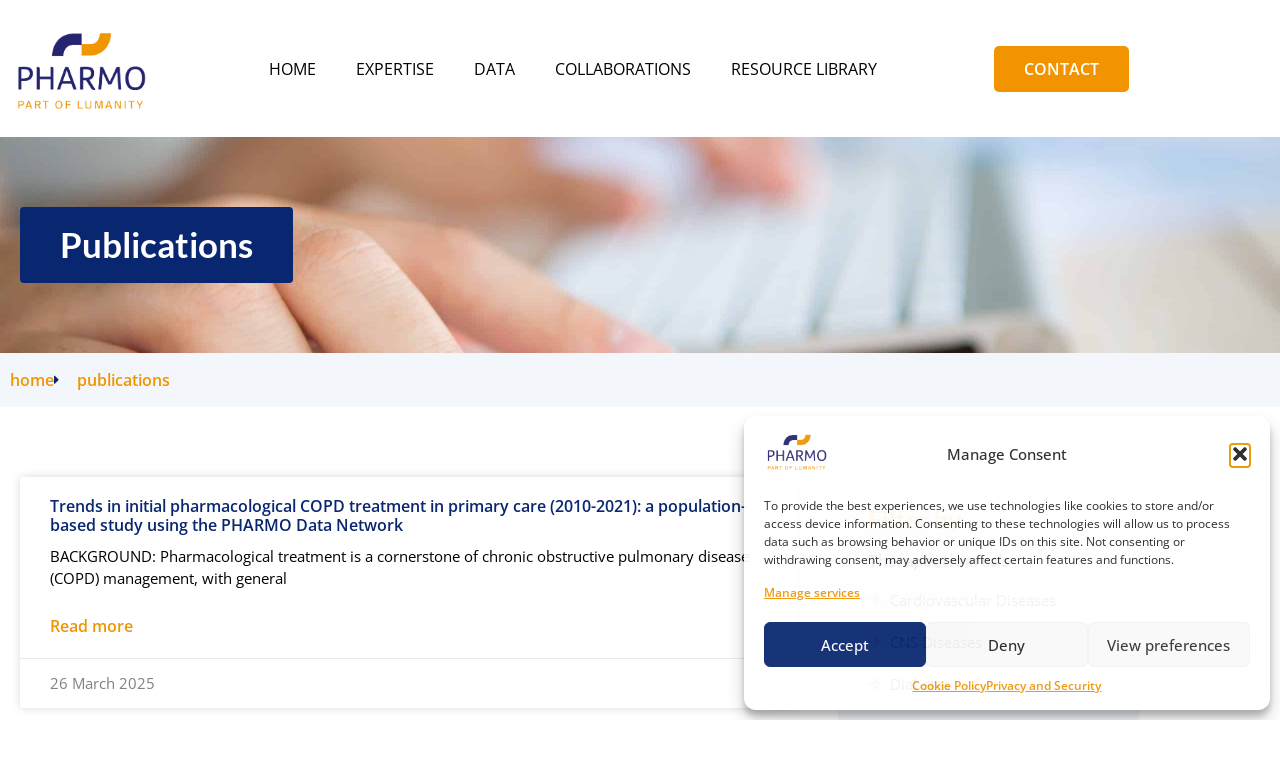

--- FILE ---
content_type: text/html; charset=UTF-8
request_url: https://pharmo.nl/therapeutic-areas/respiratory-diseases/?post_type=publications
body_size: 18934
content:
<!doctype html>
<html lang="en-US">
<head>
	<meta charset="UTF-8">
	<meta name="viewport" content="width=device-width, initial-scale=1">
	<link rel="profile" href="https://gmpg.org/xfn/11">
	<title>Publications &#8211; Pharmo</title>
<meta name='robots' content='max-image-preview:large' />
<link rel='dns-prefetch' href='//www.googletagmanager.com' />
<link rel="alternate" type="application/rss+xml" title="Pharmo &raquo; Feed" href="https://pharmo.nl/feed/" />
<link rel="alternate" type="application/rss+xml" title="Pharmo &raquo; Comments Feed" href="https://pharmo.nl/comments/feed/" />
<link rel="alternate" type="application/rss+xml" title="Pharmo &raquo; Publications Feed" href="https://pharmo.nl/publications/feed/" />
<style id='wp-img-auto-sizes-contain-inline-css'>
img:is([sizes=auto i],[sizes^="auto," i]){contain-intrinsic-size:3000px 1500px}
/*# sourceURL=wp-img-auto-sizes-contain-inline-css */
</style>
<link rel='stylesheet' id='imgmap_style-css' href='https://pharmo.nl/wp-content/plugins/imagemapper/imgmap_style.css?ver=6.9' media='all' />
<style id='wp-emoji-styles-inline-css'>

	img.wp-smiley, img.emoji {
		display: inline !important;
		border: none !important;
		box-shadow: none !important;
		height: 1em !important;
		width: 1em !important;
		margin: 0 0.07em !important;
		vertical-align: -0.1em !important;
		background: none !important;
		padding: 0 !important;
	}
/*# sourceURL=wp-emoji-styles-inline-css */
</style>
<link rel='stylesheet' id='wp-block-library-css' href='https://pharmo.nl/wp-includes/css/dist/block-library/style.min.css?ver=6.9' media='all' />
<style id='global-styles-inline-css'>
:root{--wp--preset--aspect-ratio--square: 1;--wp--preset--aspect-ratio--4-3: 4/3;--wp--preset--aspect-ratio--3-4: 3/4;--wp--preset--aspect-ratio--3-2: 3/2;--wp--preset--aspect-ratio--2-3: 2/3;--wp--preset--aspect-ratio--16-9: 16/9;--wp--preset--aspect-ratio--9-16: 9/16;--wp--preset--color--black: #000000;--wp--preset--color--cyan-bluish-gray: #abb8c3;--wp--preset--color--white: #ffffff;--wp--preset--color--pale-pink: #f78da7;--wp--preset--color--vivid-red: #cf2e2e;--wp--preset--color--luminous-vivid-orange: #ff6900;--wp--preset--color--luminous-vivid-amber: #fcb900;--wp--preset--color--light-green-cyan: #7bdcb5;--wp--preset--color--vivid-green-cyan: #00d084;--wp--preset--color--pale-cyan-blue: #8ed1fc;--wp--preset--color--vivid-cyan-blue: #0693e3;--wp--preset--color--vivid-purple: #9b51e0;--wp--preset--gradient--vivid-cyan-blue-to-vivid-purple: linear-gradient(135deg,rgb(6,147,227) 0%,rgb(155,81,224) 100%);--wp--preset--gradient--light-green-cyan-to-vivid-green-cyan: linear-gradient(135deg,rgb(122,220,180) 0%,rgb(0,208,130) 100%);--wp--preset--gradient--luminous-vivid-amber-to-luminous-vivid-orange: linear-gradient(135deg,rgb(252,185,0) 0%,rgb(255,105,0) 100%);--wp--preset--gradient--luminous-vivid-orange-to-vivid-red: linear-gradient(135deg,rgb(255,105,0) 0%,rgb(207,46,46) 100%);--wp--preset--gradient--very-light-gray-to-cyan-bluish-gray: linear-gradient(135deg,rgb(238,238,238) 0%,rgb(169,184,195) 100%);--wp--preset--gradient--cool-to-warm-spectrum: linear-gradient(135deg,rgb(74,234,220) 0%,rgb(151,120,209) 20%,rgb(207,42,186) 40%,rgb(238,44,130) 60%,rgb(251,105,98) 80%,rgb(254,248,76) 100%);--wp--preset--gradient--blush-light-purple: linear-gradient(135deg,rgb(255,206,236) 0%,rgb(152,150,240) 100%);--wp--preset--gradient--blush-bordeaux: linear-gradient(135deg,rgb(254,205,165) 0%,rgb(254,45,45) 50%,rgb(107,0,62) 100%);--wp--preset--gradient--luminous-dusk: linear-gradient(135deg,rgb(255,203,112) 0%,rgb(199,81,192) 50%,rgb(65,88,208) 100%);--wp--preset--gradient--pale-ocean: linear-gradient(135deg,rgb(255,245,203) 0%,rgb(182,227,212) 50%,rgb(51,167,181) 100%);--wp--preset--gradient--electric-grass: linear-gradient(135deg,rgb(202,248,128) 0%,rgb(113,206,126) 100%);--wp--preset--gradient--midnight: linear-gradient(135deg,rgb(2,3,129) 0%,rgb(40,116,252) 100%);--wp--preset--font-size--small: 13px;--wp--preset--font-size--medium: 20px;--wp--preset--font-size--large: 36px;--wp--preset--font-size--x-large: 42px;--wp--preset--spacing--20: 0.44rem;--wp--preset--spacing--30: 0.67rem;--wp--preset--spacing--40: 1rem;--wp--preset--spacing--50: 1.5rem;--wp--preset--spacing--60: 2.25rem;--wp--preset--spacing--70: 3.38rem;--wp--preset--spacing--80: 5.06rem;--wp--preset--shadow--natural: 6px 6px 9px rgba(0, 0, 0, 0.2);--wp--preset--shadow--deep: 12px 12px 50px rgba(0, 0, 0, 0.4);--wp--preset--shadow--sharp: 6px 6px 0px rgba(0, 0, 0, 0.2);--wp--preset--shadow--outlined: 6px 6px 0px -3px rgb(255, 255, 255), 6px 6px rgb(0, 0, 0);--wp--preset--shadow--crisp: 6px 6px 0px rgb(0, 0, 0);}:root { --wp--style--global--content-size: 800px;--wp--style--global--wide-size: 1200px; }:where(body) { margin: 0; }.wp-site-blocks > .alignleft { float: left; margin-right: 2em; }.wp-site-blocks > .alignright { float: right; margin-left: 2em; }.wp-site-blocks > .aligncenter { justify-content: center; margin-left: auto; margin-right: auto; }:where(.wp-site-blocks) > * { margin-block-start: 24px; margin-block-end: 0; }:where(.wp-site-blocks) > :first-child { margin-block-start: 0; }:where(.wp-site-blocks) > :last-child { margin-block-end: 0; }:root { --wp--style--block-gap: 24px; }:root :where(.is-layout-flow) > :first-child{margin-block-start: 0;}:root :where(.is-layout-flow) > :last-child{margin-block-end: 0;}:root :where(.is-layout-flow) > *{margin-block-start: 24px;margin-block-end: 0;}:root :where(.is-layout-constrained) > :first-child{margin-block-start: 0;}:root :where(.is-layout-constrained) > :last-child{margin-block-end: 0;}:root :where(.is-layout-constrained) > *{margin-block-start: 24px;margin-block-end: 0;}:root :where(.is-layout-flex){gap: 24px;}:root :where(.is-layout-grid){gap: 24px;}.is-layout-flow > .alignleft{float: left;margin-inline-start: 0;margin-inline-end: 2em;}.is-layout-flow > .alignright{float: right;margin-inline-start: 2em;margin-inline-end: 0;}.is-layout-flow > .aligncenter{margin-left: auto !important;margin-right: auto !important;}.is-layout-constrained > .alignleft{float: left;margin-inline-start: 0;margin-inline-end: 2em;}.is-layout-constrained > .alignright{float: right;margin-inline-start: 2em;margin-inline-end: 0;}.is-layout-constrained > .aligncenter{margin-left: auto !important;margin-right: auto !important;}.is-layout-constrained > :where(:not(.alignleft):not(.alignright):not(.alignfull)){max-width: var(--wp--style--global--content-size);margin-left: auto !important;margin-right: auto !important;}.is-layout-constrained > .alignwide{max-width: var(--wp--style--global--wide-size);}body .is-layout-flex{display: flex;}.is-layout-flex{flex-wrap: wrap;align-items: center;}.is-layout-flex > :is(*, div){margin: 0;}body .is-layout-grid{display: grid;}.is-layout-grid > :is(*, div){margin: 0;}body{padding-top: 0px;padding-right: 0px;padding-bottom: 0px;padding-left: 0px;}a:where(:not(.wp-element-button)){text-decoration: underline;}:root :where(.wp-element-button, .wp-block-button__link){background-color: #32373c;border-width: 0;color: #fff;font-family: inherit;font-size: inherit;font-style: inherit;font-weight: inherit;letter-spacing: inherit;line-height: inherit;padding-top: calc(0.667em + 2px);padding-right: calc(1.333em + 2px);padding-bottom: calc(0.667em + 2px);padding-left: calc(1.333em + 2px);text-decoration: none;text-transform: inherit;}.has-black-color{color: var(--wp--preset--color--black) !important;}.has-cyan-bluish-gray-color{color: var(--wp--preset--color--cyan-bluish-gray) !important;}.has-white-color{color: var(--wp--preset--color--white) !important;}.has-pale-pink-color{color: var(--wp--preset--color--pale-pink) !important;}.has-vivid-red-color{color: var(--wp--preset--color--vivid-red) !important;}.has-luminous-vivid-orange-color{color: var(--wp--preset--color--luminous-vivid-orange) !important;}.has-luminous-vivid-amber-color{color: var(--wp--preset--color--luminous-vivid-amber) !important;}.has-light-green-cyan-color{color: var(--wp--preset--color--light-green-cyan) !important;}.has-vivid-green-cyan-color{color: var(--wp--preset--color--vivid-green-cyan) !important;}.has-pale-cyan-blue-color{color: var(--wp--preset--color--pale-cyan-blue) !important;}.has-vivid-cyan-blue-color{color: var(--wp--preset--color--vivid-cyan-blue) !important;}.has-vivid-purple-color{color: var(--wp--preset--color--vivid-purple) !important;}.has-black-background-color{background-color: var(--wp--preset--color--black) !important;}.has-cyan-bluish-gray-background-color{background-color: var(--wp--preset--color--cyan-bluish-gray) !important;}.has-white-background-color{background-color: var(--wp--preset--color--white) !important;}.has-pale-pink-background-color{background-color: var(--wp--preset--color--pale-pink) !important;}.has-vivid-red-background-color{background-color: var(--wp--preset--color--vivid-red) !important;}.has-luminous-vivid-orange-background-color{background-color: var(--wp--preset--color--luminous-vivid-orange) !important;}.has-luminous-vivid-amber-background-color{background-color: var(--wp--preset--color--luminous-vivid-amber) !important;}.has-light-green-cyan-background-color{background-color: var(--wp--preset--color--light-green-cyan) !important;}.has-vivid-green-cyan-background-color{background-color: var(--wp--preset--color--vivid-green-cyan) !important;}.has-pale-cyan-blue-background-color{background-color: var(--wp--preset--color--pale-cyan-blue) !important;}.has-vivid-cyan-blue-background-color{background-color: var(--wp--preset--color--vivid-cyan-blue) !important;}.has-vivid-purple-background-color{background-color: var(--wp--preset--color--vivid-purple) !important;}.has-black-border-color{border-color: var(--wp--preset--color--black) !important;}.has-cyan-bluish-gray-border-color{border-color: var(--wp--preset--color--cyan-bluish-gray) !important;}.has-white-border-color{border-color: var(--wp--preset--color--white) !important;}.has-pale-pink-border-color{border-color: var(--wp--preset--color--pale-pink) !important;}.has-vivid-red-border-color{border-color: var(--wp--preset--color--vivid-red) !important;}.has-luminous-vivid-orange-border-color{border-color: var(--wp--preset--color--luminous-vivid-orange) !important;}.has-luminous-vivid-amber-border-color{border-color: var(--wp--preset--color--luminous-vivid-amber) !important;}.has-light-green-cyan-border-color{border-color: var(--wp--preset--color--light-green-cyan) !important;}.has-vivid-green-cyan-border-color{border-color: var(--wp--preset--color--vivid-green-cyan) !important;}.has-pale-cyan-blue-border-color{border-color: var(--wp--preset--color--pale-cyan-blue) !important;}.has-vivid-cyan-blue-border-color{border-color: var(--wp--preset--color--vivid-cyan-blue) !important;}.has-vivid-purple-border-color{border-color: var(--wp--preset--color--vivid-purple) !important;}.has-vivid-cyan-blue-to-vivid-purple-gradient-background{background: var(--wp--preset--gradient--vivid-cyan-blue-to-vivid-purple) !important;}.has-light-green-cyan-to-vivid-green-cyan-gradient-background{background: var(--wp--preset--gradient--light-green-cyan-to-vivid-green-cyan) !important;}.has-luminous-vivid-amber-to-luminous-vivid-orange-gradient-background{background: var(--wp--preset--gradient--luminous-vivid-amber-to-luminous-vivid-orange) !important;}.has-luminous-vivid-orange-to-vivid-red-gradient-background{background: var(--wp--preset--gradient--luminous-vivid-orange-to-vivid-red) !important;}.has-very-light-gray-to-cyan-bluish-gray-gradient-background{background: var(--wp--preset--gradient--very-light-gray-to-cyan-bluish-gray) !important;}.has-cool-to-warm-spectrum-gradient-background{background: var(--wp--preset--gradient--cool-to-warm-spectrum) !important;}.has-blush-light-purple-gradient-background{background: var(--wp--preset--gradient--blush-light-purple) !important;}.has-blush-bordeaux-gradient-background{background: var(--wp--preset--gradient--blush-bordeaux) !important;}.has-luminous-dusk-gradient-background{background: var(--wp--preset--gradient--luminous-dusk) !important;}.has-pale-ocean-gradient-background{background: var(--wp--preset--gradient--pale-ocean) !important;}.has-electric-grass-gradient-background{background: var(--wp--preset--gradient--electric-grass) !important;}.has-midnight-gradient-background{background: var(--wp--preset--gradient--midnight) !important;}.has-small-font-size{font-size: var(--wp--preset--font-size--small) !important;}.has-medium-font-size{font-size: var(--wp--preset--font-size--medium) !important;}.has-large-font-size{font-size: var(--wp--preset--font-size--large) !important;}.has-x-large-font-size{font-size: var(--wp--preset--font-size--x-large) !important;}
:root :where(.wp-block-pullquote){font-size: 1.5em;line-height: 1.6;}
/*# sourceURL=global-styles-inline-css */
</style>
<link rel='stylesheet' id='cpsh-shortcodes-css' href='https://pharmo.nl/wp-content/plugins/column-shortcodes//assets/css/shortcodes.css?ver=1.0.1' media='all' />
<link rel='stylesheet' id='cmplz-general-css' href='https://pharmo.nl/wp-content/plugins/complianz-gdpr-premium/assets/css/cookieblocker.min.css?ver=1753823785' media='all' />
<link rel='stylesheet' id='hello-elementor-css' href='https://pharmo.nl/wp-content/themes/hello-elementor/assets/css/reset.css?ver=3.4.5' media='all' />
<link rel='stylesheet' id='hello-elementor-theme-style-css' href='https://pharmo.nl/wp-content/themes/hello-elementor/assets/css/theme.css?ver=3.4.5' media='all' />
<link rel='stylesheet' id='hello-elementor-header-footer-css' href='https://pharmo.nl/wp-content/themes/hello-elementor/assets/css/header-footer.css?ver=3.4.5' media='all' />
<link rel='stylesheet' id='elementor-frontend-css' href='https://pharmo.nl/wp-content/plugins/elementor/assets/css/frontend.min.css?ver=3.34.1' media='all' />
<link rel='stylesheet' id='elementor-post-5638-css' href='https://pharmo.nl/wp-content/uploads/elementor/css/post-5638.css?ver=1768458690' media='all' />
<link rel='stylesheet' id='widget-image-css' href='https://pharmo.nl/wp-content/plugins/elementor/assets/css/widget-image.min.css?ver=3.34.1' media='all' />
<link rel='stylesheet' id='widget-nav-menu-css' href='https://pharmo.nl/wp-content/plugins/elementor-pro/assets/css/widget-nav-menu.min.css?ver=3.34.0' media='all' />
<link rel='stylesheet' id='widget-heading-css' href='https://pharmo.nl/wp-content/plugins/elementor/assets/css/widget-heading.min.css?ver=3.34.1' media='all' />
<link rel='stylesheet' id='widget-icon-list-css' href='https://pharmo.nl/wp-content/plugins/elementor/assets/css/widget-icon-list.min.css?ver=3.34.1' media='all' />
<link rel='stylesheet' id='widget-posts-css' href='https://pharmo.nl/wp-content/plugins/elementor-pro/assets/css/widget-posts.min.css?ver=3.34.0' media='all' />
<link rel='stylesheet' id='elementor-icons-css' href='https://pharmo.nl/wp-content/plugins/elementor/assets/lib/eicons/css/elementor-icons.min.css?ver=5.45.0' media='all' />
<link rel='stylesheet' id='uael-frontend-css' href='https://pharmo.nl/wp-content/plugins/ultimate-elementor/assets/min-css/uael-frontend.min.css?ver=1.42.2' media='all' />
<link rel='stylesheet' id='uael-teammember-social-icons-css' href='https://pharmo.nl/wp-content/plugins/elementor/assets/css/widget-social-icons.min.css?ver=3.24.0' media='all' />
<link rel='stylesheet' id='uael-social-share-icons-brands-css' href='https://pharmo.nl/wp-content/plugins/elementor/assets/lib/font-awesome/css/brands.css?ver=5.15.3' media='all' />
<link rel='stylesheet' id='uael-social-share-icons-fontawesome-css' href='https://pharmo.nl/wp-content/plugins/elementor/assets/lib/font-awesome/css/fontawesome.css?ver=5.15.3' media='all' />
<link rel='stylesheet' id='uael-nav-menu-icons-css' href='https://pharmo.nl/wp-content/plugins/elementor/assets/lib/font-awesome/css/solid.css?ver=5.15.3' media='all' />
<link rel='stylesheet' id='elementor-post-5700-css' href='https://pharmo.nl/wp-content/uploads/elementor/css/post-5700.css?ver=1768458690' media='all' />
<link rel='stylesheet' id='elementor-post-5696-css' href='https://pharmo.nl/wp-content/uploads/elementor/css/post-5696.css?ver=1768458690' media='all' />
<link rel='stylesheet' id='elementor-post-6252-css' href='https://pharmo.nl/wp-content/uploads/elementor/css/post-6252.css?ver=1768458811' media='all' />
<link rel='stylesheet' id='hello-elementor-child-style-css' href='https://pharmo.nl/wp-content/themes/hello-theme-child/style.css?ver=1.0.0' media='all' />
<link rel='stylesheet' id='elementor-gf-local-opensans-css' href='https://pharmo.nl/wp-content/uploads/elementor/google-fonts/css/opensans.css?ver=1742452304' media='all' />
<link rel='stylesheet' id='elementor-gf-local-lato-css' href='https://pharmo.nl/wp-content/uploads/elementor/google-fonts/css/lato.css?ver=1742452304' media='all' />
<link rel='stylesheet' id='elementor-icons-shared-0-css' href='https://pharmo.nl/wp-content/plugins/elementor/assets/lib/font-awesome/css/fontawesome.min.css?ver=5.15.3' media='all' />
<link rel='stylesheet' id='elementor-icons-fa-solid-css' href='https://pharmo.nl/wp-content/plugins/elementor/assets/lib/font-awesome/css/solid.min.css?ver=5.15.3' media='all' />
<link rel='stylesheet' id='elementor-icons-fa-regular-css' href='https://pharmo.nl/wp-content/plugins/elementor/assets/lib/font-awesome/css/regular.min.css?ver=5.15.3' media='all' />
<script src="https://pharmo.nl/wp-includes/js/jquery/jquery.min.js?ver=3.7.1" id="jquery-core-js"></script>
<script src="https://pharmo.nl/wp-includes/js/jquery/jquery-migrate.min.js?ver=3.4.1" id="jquery-migrate-js"></script>
<script id="utils-js-extra">
var userSettings = {"url":"/","uid":"0","time":"1768509254","secure":"1"};
//# sourceURL=utils-js-extra
</script>
<script src="https://pharmo.nl/wp-includes/js/utils.min.js?ver=6.9" id="utils-js"></script>
<script src="https://pharmo.nl/wp-content/plugins/imagemapper/script/jquery.imagemapster.min.js?ver=6.9" id="imgmap_imagemapster-js"></script>
<script id="imgmap_script-js-extra">
var imgmap = {"ajaxurl":"https://pharmo.nl/wp-admin/admin-ajax.php","pulseOption":"never","admin_logged":"","alt_dialog":""};
//# sourceURL=imgmap_script-js-extra
</script>
<script src="https://pharmo.nl/wp-content/plugins/imagemapper/imagemapper_script.js?ver=6.9" id="imgmap_script-js"></script>

<!-- Google tag (gtag.js) snippet added by Site Kit -->
<!-- Google Analytics snippet added by Site Kit -->
<script src="https://www.googletagmanager.com/gtag/js?id=GT-5D42LQT" id="google_gtagjs-js" async></script>
<script id="google_gtagjs-js-after">
window.dataLayer = window.dataLayer || [];function gtag(){dataLayer.push(arguments);}
gtag("set","linker",{"domains":["pharmo.nl"]});
gtag("js", new Date());
gtag("set", "developer_id.dZTNiMT", true);
gtag("config", "GT-5D42LQT");
//# sourceURL=google_gtagjs-js-after
</script>
<link rel="https://api.w.org/" href="https://pharmo.nl/wp-json/" /><link rel="EditURI" type="application/rsd+xml" title="RSD" href="https://pharmo.nl/xmlrpc.php?rsd" />
<meta name="generator" content="WordPress 6.9" />
<meta name="generator" content="Site Kit by Google 1.170.0" />			<style>.cmplz-hidden {
					display: none !important;
				}</style><meta name="generator" content="Elementor 3.34.1; features: additional_custom_breakpoints; settings: css_print_method-external, google_font-enabled, font_display-auto">
			<style>
				.e-con.e-parent:nth-of-type(n+4):not(.e-lazyloaded):not(.e-no-lazyload),
				.e-con.e-parent:nth-of-type(n+4):not(.e-lazyloaded):not(.e-no-lazyload) * {
					background-image: none !important;
				}
				@media screen and (max-height: 1024px) {
					.e-con.e-parent:nth-of-type(n+3):not(.e-lazyloaded):not(.e-no-lazyload),
					.e-con.e-parent:nth-of-type(n+3):not(.e-lazyloaded):not(.e-no-lazyload) * {
						background-image: none !important;
					}
				}
				@media screen and (max-height: 640px) {
					.e-con.e-parent:nth-of-type(n+2):not(.e-lazyloaded):not(.e-no-lazyload),
					.e-con.e-parent:nth-of-type(n+2):not(.e-lazyloaded):not(.e-no-lazyload) * {
						background-image: none !important;
					}
				}
			</style>
			<link rel="icon" href="https://pharmo.nl/wp-content/uploads/2022/05/cropped-Favicon-1-32x32.png" sizes="32x32" />
<link rel="icon" href="https://pharmo.nl/wp-content/uploads/2022/05/cropped-Favicon-1-192x192.png" sizes="192x192" />
<link rel="apple-touch-icon" href="https://pharmo.nl/wp-content/uploads/2022/05/cropped-Favicon-1-180x180.png" />
<meta name="msapplication-TileImage" content="https://pharmo.nl/wp-content/uploads/2022/05/cropped-Favicon-1-270x270.png" />
</head>
<body data-cmplz=2 class="archive post-type-archive post-type-archive-publications wp-custom-logo wp-embed-responsive wp-theme-hello-elementor wp-child-theme-hello-theme-child hello-elementor-default elementor-page-6252 elementor-default elementor-template-full-width elementor-kit-5638">


<a class="skip-link screen-reader-text" href="#content">Skip to content</a>

		<header data-elementor-type="header" data-elementor-id="5700" class="elementor elementor-5700 elementor-location-header" data-elementor-post-type="elementor_library">
					<section class="elementor-section elementor-top-section elementor-element elementor-element-32e8df2d elementor-section-content-middle elementor-section-boxed elementor-section-height-default elementor-section-height-default" data-id="32e8df2d" data-element_type="section">
						<div class="elementor-container elementor-column-gap-default">
					<div class="elementor-column elementor-col-33 elementor-top-column elementor-element elementor-element-77096989" data-id="77096989" data-element_type="column">
			<div class="elementor-widget-wrap elementor-element-populated">
						<div class="elementor-element elementor-element-711c910a elementor-widget elementor-widget-theme-site-logo elementor-widget-image" data-id="711c910a" data-element_type="widget" data-widget_type="theme-site-logo.default">
				<div class="elementor-widget-container">
											<a href="https://pharmo.nl">
			<img fetchpriority="high" width="791" height="489" src="https://pharmo.nl/wp-content/uploads/2022/05/1-Pharmo-part-of-Lumanity-color.png" class="attachment-full size-full wp-image-6842" alt="Pharmo - Part of Lumanity" srcset="https://pharmo.nl/wp-content/uploads/2022/05/1-Pharmo-part-of-Lumanity-color.png 791w, https://pharmo.nl/wp-content/uploads/2022/05/1-Pharmo-part-of-Lumanity-color-300x185.png 300w, https://pharmo.nl/wp-content/uploads/2022/05/1-Pharmo-part-of-Lumanity-color-768x475.png 768w" sizes="(max-width: 791px) 100vw, 791px" />				</a>
											</div>
				</div>
					</div>
		</div>
				<div class="elementor-column elementor-col-33 elementor-top-column elementor-element elementor-element-74d6d1c0" data-id="74d6d1c0" data-element_type="column">
			<div class="elementor-widget-wrap elementor-element-populated">
						<div class="elementor-element elementor-element-62bcaa37 elementor-nav-menu__align-center elementor-nav-menu--stretch elementor-nav-menu--dropdown-tablet elementor-nav-menu__text-align-aside elementor-nav-menu--toggle elementor-nav-menu--burger elementor-widget elementor-widget-nav-menu" data-id="62bcaa37" data-element_type="widget" data-settings="{&quot;full_width&quot;:&quot;stretch&quot;,&quot;layout&quot;:&quot;horizontal&quot;,&quot;submenu_icon&quot;:{&quot;value&quot;:&quot;&lt;i class=\&quot;fas fa-caret-down\&quot; aria-hidden=\&quot;true\&quot;&gt;&lt;\/i&gt;&quot;,&quot;library&quot;:&quot;fa-solid&quot;},&quot;toggle&quot;:&quot;burger&quot;}" data-widget_type="nav-menu.default">
				<div class="elementor-widget-container">
								<nav aria-label="Menu" class="elementor-nav-menu--main elementor-nav-menu__container elementor-nav-menu--layout-horizontal e--pointer-underline e--animation-fade">
				<ul id="menu-1-62bcaa37" class="elementor-nav-menu"><li class="menu-item menu-item-type-post_type menu-item-object-page menu-item-home menu-item-159"><a href="https://pharmo.nl/" class="elementor-item">Home</a></li>
<li class="menu-item menu-item-type-post_type menu-item-object-page menu-item-1223"><a href="https://pharmo.nl/expertise/" class="elementor-item">Expertise</a></li>
<li class="menu-item menu-item-type-post_type menu-item-object-page menu-item-5809"><a href="https://pharmo.nl/pharmo-data/" class="elementor-item">Data</a></li>
<li class="menu-item menu-item-type-post_type menu-item-object-page menu-item-5810"><a href="https://pharmo.nl/international-collaborations/" class="elementor-item">Collaborations</a></li>
<li class="menu-item menu-item-type-post_type menu-item-object-page menu-item-5808"><a href="https://pharmo.nl/resource-library/" class="elementor-item">Resource Library</a></li>
</ul>			</nav>
					<div class="elementor-menu-toggle" role="button" tabindex="0" aria-label="Menu Toggle" aria-expanded="false">
			<i aria-hidden="true" role="presentation" class="elementor-menu-toggle__icon--open eicon-menu-bar"></i><i aria-hidden="true" role="presentation" class="elementor-menu-toggle__icon--close eicon-close"></i>		</div>
					<nav class="elementor-nav-menu--dropdown elementor-nav-menu__container" aria-hidden="true">
				<ul id="menu-2-62bcaa37" class="elementor-nav-menu"><li class="menu-item menu-item-type-post_type menu-item-object-page menu-item-home menu-item-159"><a href="https://pharmo.nl/" class="elementor-item" tabindex="-1">Home</a></li>
<li class="menu-item menu-item-type-post_type menu-item-object-page menu-item-1223"><a href="https://pharmo.nl/expertise/" class="elementor-item" tabindex="-1">Expertise</a></li>
<li class="menu-item menu-item-type-post_type menu-item-object-page menu-item-5809"><a href="https://pharmo.nl/pharmo-data/" class="elementor-item" tabindex="-1">Data</a></li>
<li class="menu-item menu-item-type-post_type menu-item-object-page menu-item-5810"><a href="https://pharmo.nl/international-collaborations/" class="elementor-item" tabindex="-1">Collaborations</a></li>
<li class="menu-item menu-item-type-post_type menu-item-object-page menu-item-5808"><a href="https://pharmo.nl/resource-library/" class="elementor-item" tabindex="-1">Resource Library</a></li>
</ul>			</nav>
						</div>
				</div>
					</div>
		</div>
				<div class="elementor-column elementor-col-33 elementor-top-column elementor-element elementor-element-6b775ff4" data-id="6b775ff4" data-element_type="column">
			<div class="elementor-widget-wrap elementor-element-populated">
						<div class="elementor-element elementor-element-3b85fa24 elementor-align-right elementor-mobile-align-right elementor-widget elementor-widget-button" data-id="3b85fa24" data-element_type="widget" data-widget_type="button.default">
				<div class="elementor-widget-container">
									<div class="elementor-button-wrapper">
					<a class="elementor-button elementor-button-link elementor-size-md" href="/contact-us/">
						<span class="elementor-button-content-wrapper">
									<span class="elementor-button-text">CONTACT</span>
					</span>
					</a>
				</div>
								</div>
				</div>
					</div>
		</div>
					</div>
		</section>
				</header>
				<div data-elementor-type="archive" data-elementor-id="6252" class="elementor elementor-6252 elementor-location-archive" data-elementor-post-type="elementor_library">
					<section class="elementor-section elementor-top-section elementor-element elementor-element-3a7b4fef elementor-section-boxed elementor-section-height-default elementor-section-height-default" data-id="3a7b4fef" data-element_type="section" data-settings="{&quot;background_background&quot;:&quot;classic&quot;}">
							<div class="elementor-background-overlay"></div>
							<div class="elementor-container elementor-column-gap-default">
					<div class="elementor-column elementor-col-100 elementor-top-column elementor-element elementor-element-4dee847d" data-id="4dee847d" data-element_type="column">
			<div class="elementor-widget-wrap elementor-element-populated">
						<div class="elementor-element elementor-element-4f1fb92d elementor-widget__width-auto elementor-widget elementor-widget-heading" data-id="4f1fb92d" data-element_type="widget" data-widget_type="heading.default">
				<div class="elementor-widget-container">
					<span class="elementor-heading-title elementor-size-default">Publications</span>				</div>
				</div>
					</div>
		</div>
					</div>
		</section>
				<section class="elementor-section elementor-top-section elementor-element elementor-element-61172bb elementor-section-stretched elementor-section-boxed elementor-section-height-default elementor-section-height-default" data-id="61172bb" data-element_type="section" data-settings="{&quot;stretch_section&quot;:&quot;section-stretched&quot;,&quot;background_background&quot;:&quot;classic&quot;}">
						<div class="elementor-container elementor-column-gap-default">
					<div class="elementor-column elementor-col-100 elementor-top-column elementor-element elementor-element-ed5db08" data-id="ed5db08" data-element_type="column">
			<div class="elementor-widget-wrap elementor-element-populated">
						<div class="elementor-element elementor-element-66d03a4 elementor-icon-list--layout-inline elementor-list-item-link-full_width elementor-widget elementor-widget-icon-list" data-id="66d03a4" data-element_type="widget" data-widget_type="icon-list.default">
				<div class="elementor-widget-container">
							<ul class="elementor-icon-list-items elementor-inline-items">
							<li class="elementor-icon-list-item elementor-inline-item">
											<a href="https://pharmo.nl">

											<span class="elementor-icon-list-text">home</span>
											</a>
									</li>
								<li class="elementor-icon-list-item elementor-inline-item">
											<a href="/publications/">

												<span class="elementor-icon-list-icon">
							<i aria-hidden="true" class="fas fa-caret-right"></i>						</span>
										<span class="elementor-icon-list-text">publications</span>
											</a>
									</li>
						</ul>
						</div>
				</div>
					</div>
		</div>
					</div>
		</section>
				<section class="elementor-section elementor-top-section elementor-element elementor-element-5bcfc6bf elementor-reverse-mobile elementor-section-boxed elementor-section-height-default elementor-section-height-default" data-id="5bcfc6bf" data-element_type="section">
						<div class="elementor-container elementor-column-gap-default">
					<div class="elementor-column elementor-col-50 elementor-top-column elementor-element elementor-element-68f025c3" data-id="68f025c3" data-element_type="column">
			<div class="elementor-widget-wrap elementor-element-populated">
						<div class="elementor-element elementor-element-4171ddd5 elementor-grid-1 elementor-posts--thumbnail-none elementor-grid-tablet-1 elementor-grid-mobile-1 elementor-card-shadow-yes elementor-posts__hover-gradient elementor-widget elementor-widget-posts" data-id="4171ddd5" data-element_type="widget" data-settings="{&quot;cards_columns&quot;:&quot;1&quot;,&quot;cards_row_gap&quot;:{&quot;unit&quot;:&quot;px&quot;,&quot;size&quot;:30,&quot;sizes&quot;:[]},&quot;pagination_type&quot;:&quot;numbers&quot;,&quot;cards_columns_tablet&quot;:&quot;1&quot;,&quot;cards_columns_mobile&quot;:&quot;1&quot;,&quot;cards_row_gap_tablet&quot;:{&quot;unit&quot;:&quot;px&quot;,&quot;size&quot;:&quot;&quot;,&quot;sizes&quot;:[]},&quot;cards_row_gap_mobile&quot;:{&quot;unit&quot;:&quot;px&quot;,&quot;size&quot;:&quot;&quot;,&quot;sizes&quot;:[]}}" data-widget_type="posts.cards">
				<div class="elementor-widget-container">
							<div class="elementor-posts-container elementor-posts elementor-posts--skin-cards elementor-grid" role="list">
				<article class="elementor-post elementor-grid-item post-6932 publications type-publications status-publish hentry therapeutic-areas-respiratory-diseases study-type-meta-analysis" role="listitem">
			<div class="elementor-post__card">
				<div class="elementor-post__text">
				<h2 class="elementor-post__title">
			<a href="https://pharmo.nl/publications/trends-in-initial-pharmacological-copd-treatment-in-primary-care-2010-2021-a-population-based-study-using-the-pharmo-data-network/" >
				Trends in initial pharmacological COPD treatment in primary care (2010-2021): a population-based study using the PHARMO Data Network			</a>
		</h2>
				<div class="elementor-post__excerpt">
			<p>BACKGROUND: Pharmacological treatment is a cornerstone of chronic obstructive pulmonary disease (COPD) management, with general</p>
		</div>
		
		<a class="elementor-post__read-more" href="https://pharmo.nl/publications/trends-in-initial-pharmacological-copd-treatment-in-primary-care-2010-2021-a-population-based-study-using-the-pharmo-data-network/" aria-label="Read more about Trends in initial pharmacological COPD treatment in primary care (2010-2021): a population-based study using the PHARMO Data Network" tabindex="-1" >
			Read more		</a>

				</div>
				<div class="elementor-post__meta-data">
					<span class="elementor-post-date">
			26 March 2025		</span>
				</div>
					</div>
		</article>
				<article class="elementor-post elementor-grid-item post-6923 publications type-publications status-publish hentry therapeutic-areas-cardiovascular-diseases therapeutic-areas-respiratory-diseases study-type-disease-surveillance" role="listitem">
			<div class="elementor-post__card">
				<div class="elementor-post__text">
				<h2 class="elementor-post__title">
			<a href="https://pharmo.nl/publications/risk-of-cardiovascular-events-after-an-exacerbation-of-chronic-obstructive-pulmonary-disease-results-from-the-exacos-cv-cohort-study-using-the-pharmo-data-network-in-the-netherlands/" >
				Risk of cardiovascular events after an exacerbation of chronic obstructive pulmonary disease: results from the EXACOS-CV cohort study using the PHARMO Data Network in the Netherlands.			</a>
		</h2>
				<div class="elementor-post__excerpt">
			<p>Background People living with chronic obstructive pulmonary disease (COPD) have an increased risk of experiencing</p>
		</div>
		
		<a class="elementor-post__read-more" href="https://pharmo.nl/publications/risk-of-cardiovascular-events-after-an-exacerbation-of-chronic-obstructive-pulmonary-disease-results-from-the-exacos-cv-cohort-study-using-the-pharmo-data-network-in-the-netherlands/" aria-label="Read more about Risk of cardiovascular events after an exacerbation of chronic obstructive pulmonary disease: results from the EXACOS-CV cohort study using the PHARMO Data Network in the Netherlands." tabindex="-1" >
			Read more		</a>

				</div>
				<div class="elementor-post__meta-data">
					<span class="elementor-post-date">
			21 March 2025		</span>
				</div>
					</div>
		</article>
				<article class="elementor-post elementor-grid-item post-6728 publications type-publications status-publish hentry tag-disease-surveillance tag-respiratory-diseases tag-womens-health-and-paediatrics therapeutic-areas-respiratory-diseases therapeutic-areas-womens-health-and-paediatrics study-type-disease-surveillance" role="listitem">
			<div class="elementor-post__card">
				<div class="elementor-post__text">
				<h2 class="elementor-post__title">
			<a href="https://pharmo.nl/publications/respiratory-morbidity-healthcare-resource-use-and-cost-burden-associated-with-extremely-preterm-birth-in-the-netherlands/" >
				Respiratory morbidity, healthcare resource use, and cost burden associated with extremely preterm birth in The Netherlands			</a>
		</h2>
				<div class="elementor-post__excerpt">
			<p>Background: Extremely preterm (EP) infants have high rates of respiratory morbidity and correspondingly high healthcare resource utilization.<br />
Objectives: Data from the PHARMO Perinatal Research Network were analyzed to quantify the burden of EP birth in the Netherlands.</p>
		</div>
		
		<a class="elementor-post__read-more" href="https://pharmo.nl/publications/respiratory-morbidity-healthcare-resource-use-and-cost-burden-associated-with-extremely-preterm-birth-in-the-netherlands/" aria-label="Read more about Respiratory morbidity, healthcare resource use, and cost burden associated with extremely preterm birth in The Netherlands" tabindex="-1" >
			Read more		</a>

				</div>
				<div class="elementor-post__meta-data">
					<span class="elementor-post-date">
			24 December 2021		</span>
				</div>
					</div>
		</article>
				<article class="elementor-post elementor-grid-item post-6736 publications type-publications status-publish hentry tag-disease-surveillance tag-respiratory-diseases therapeutic-areas-respiratory-diseases study-type-disease-surveillance" role="listitem">
			<div class="elementor-post__card">
				<div class="elementor-post__text">
				<h2 class="elementor-post__title">
			<a href="https://pharmo.nl/publications/the-epidemiology-of-nontuberculous-mycobacterial-pulmonary-disease-in-the-netherlands/" >
				The epidemiology of nontuberculous mycobacterial pulmonary disease in the Netherlands			</a>
		</h2>
				<div class="elementor-post__excerpt">
			<p>Nontuberculous mycobacteria (NTM) are emerging opportunistic pathogens of humans. Because NTM pulmonary disease (PD) is not a notifiable disease in Europe, the epidemiology of NTM-PD is not well known. However, the prevalence of NTM-PD is thought to be increasing, particularly in countries where tuberculosis rates have decreased. Here we aim to determine the prevalence of NTM-PD in the Netherlands.</p>
		</div>
		
		<a class="elementor-post__read-more" href="https://pharmo.nl/publications/the-epidemiology-of-nontuberculous-mycobacterial-pulmonary-disease-in-the-netherlands/" aria-label="Read more about The epidemiology of nontuberculous mycobacterial pulmonary disease in the Netherlands" tabindex="-1" >
			Read more		</a>

				</div>
				<div class="elementor-post__meta-data">
					<span class="elementor-post-date">
			12 July 2021		</span>
				</div>
					</div>
		</article>
				<article class="elementor-post elementor-grid-item post-5343 publications type-publications status-publish hentry tag-drug-utilisation-study tag-multi-country-study tag-respiratory-diseases therapeutic-areas-respiratory-diseases study-type-drug-utilisation-study study-type-multi-country-study" role="listitem">
			<div class="elementor-post__card">
				<div class="elementor-post__text">
				<h2 class="elementor-post__title">
			<a href="https://pharmo.nl/publications/no-evidence-of-off-label-use-of-olodaterol-and-indacaterol-in-denmark-france-and-the-netherlands-a-drug-utilization-study/" >
				No Evidence of Off-label Use of Olodaterol and Indacaterol in Denmark, France, and the Netherlands: A Drug Utilization Study			</a>
		</h2>
				<div class="elementor-post__excerpt">
			<p>To characterize the use of olodaterol and indacaterol in clinical practice and to quantify the off-label use in asthma. Drug utilization study of new users of olodaterol or indacaterol between 2014 and 2017 in the PHARMO Database Network in the Neterlands, the Danish population registers, and the IMS Real-World Evidence Longitudinal Patient Database panels in France</p>
		</div>
		
		<a class="elementor-post__read-more" href="https://pharmo.nl/publications/no-evidence-of-off-label-use-of-olodaterol-and-indacaterol-in-denmark-france-and-the-netherlands-a-drug-utilization-study/" aria-label="Read more about No Evidence of Off-label Use of Olodaterol and Indacaterol in Denmark, France, and the Netherlands: A Drug Utilization Study" tabindex="-1" >
			Read more		</a>

				</div>
				<div class="elementor-post__meta-data">
					<span class="elementor-post-date">
			1 January 2020		</span>
				</div>
					</div>
		</article>
				<article class="elementor-post elementor-grid-item post-3 publications type-publications status-publish hentry tag-drug-effectiveness-study tag-drug-utilization-study tag-respiratory-diseases therapeutic-areas-respiratory-diseases study-type-drug-effectiveness-study study-type-drug-utilisation-study" role="listitem">
			<div class="elementor-post__card">
				<div class="elementor-post__text">
				<h2 class="elementor-post__title">
			<a href="https://pharmo.nl/publications/asthma-related-outcomes-in-patients-initiating-extrafine-ciclesonide-or-fine-particle-inhaled-corticosteroids/" >
				Asthma-Related Outcomes in Patients Initiating Extrafine Ciclesonide or Fine-Particle Inhaled Corticosteroids			</a>
		</h2>
				<div class="elementor-post__excerpt">
			<p>PURPOSE: Extrafine-particle inhaled corticosteroids (ICS) have greater small airway deposition than standard fine-particle ICS. We sought to compare asthma-related outcomes after patients initiated extrafine-particle ciclesonide or fine-particle IC(fluticasone propionate or non-extrafine beclomethasone)</p>
		</div>
		
		<a class="elementor-post__read-more" href="https://pharmo.nl/publications/asthma-related-outcomes-in-patients-initiating-extrafine-ciclesonide-or-fine-particle-inhaled-corticosteroids/" aria-label="Read more about Asthma-Related Outcomes in Patients Initiating Extrafine Ciclesonide or Fine-Particle Inhaled Corticosteroids" tabindex="-1" >
			Read more		</a>

				</div>
				<div class="elementor-post__meta-data">
					<span class="elementor-post-date">
			1 March 2017		</span>
				</div>
					</div>
		</article>
				<article class="elementor-post elementor-grid-item post-5393 publications type-publications status-publish hentry tag-respiratory-diseases therapeutic-areas-respiratory-diseases" role="listitem">
			<div class="elementor-post__card">
				<div class="elementor-post__text">
				<h2 class="elementor-post__title">
			<a href="https://pharmo.nl/publications/an-evaluation-of-exact-matching-and-propensity-score-methods-as-applied-in-a-comparative-effectiveness-study-of-inhaled-corticosteroids-in-asthma/" >
				An evaluation of exact matching and propensity score methods as applied in a comparative effectiveness study of inhaled corticosteroids in asthma			</a>
		</h2>
				<div class="elementor-post__excerpt">
			<p>BACKGROUND: Cohort matching and regression modeling are used in observational studies to control for confounding factors when estimating treatment effects. Our objective was to evaluate exact matching and propensity score methods by applying them ia 1-year pre-post historical database study to investigate asthma-related outcomes by treatment</p>
		</div>
		
		<a class="elementor-post__read-more" href="https://pharmo.nl/publications/an-evaluation-of-exact-matching-and-propensity-score-methods-as-applied-in-a-comparative-effectiveness-study-of-inhaled-corticosteroids-in-asthma/" aria-label="Read more about An evaluation of exact matching and propensity score methods as applied in a comparative effectiveness study of inhaled corticosteroids in asthma" tabindex="-1" >
			Read more		</a>

				</div>
				<div class="elementor-post__meta-data">
					<span class="elementor-post-date">
			1 January 2017		</span>
				</div>
					</div>
		</article>
				<article class="elementor-post elementor-grid-item post-30 publications type-publications status-publish hentry tag-diabetes tag-disease-surveillance tag-drug-utilization-study tag-respiratory-diseases tag-womens-health-and-paediatrics therapeutic-areas-diabetes therapeutic-areas-respiratory-diseases therapeutic-areas-womens-health-and-paediatrics study-type-disease-surveillance study-type-drug-utilisation-study" role="listitem">
			<div class="elementor-post__card">
				<div class="elementor-post__text">
				<h2 class="elementor-post__title">
			<a href="https://pharmo.nl/publications/asthma-related-medication-use-and-exacerbations-in-children-and-adolescents-with-type-1-diabetes/" >
				Asthma related medication use and exacerbations in children and adolescents with type 1 diabetes			</a>
		</h2>
				<div class="elementor-post__excerpt">
			<p>OBJECTIVES: To investigate the use of asthma medication and occurrence of asthma exacerbations up to 5 years before and after the onset of type 1 diabetes mellitus (T1DM) in children and adolescents. METHODS: Children and adolescents younger than 1years with at least 2 insulin prescriptions between 1999 and 2009 classified as T1DM cohort (n = 915) and a 4 times larger reference cohort (n = 3,590) with the same age and gender were identified from the Dutch PHARMO Record Linkage System</p>
		</div>
		
		<a class="elementor-post__read-more" href="https://pharmo.nl/publications/asthma-related-medication-use-and-exacerbations-in-children-and-adolescents-with-type-1-diabetes/" aria-label="Read more about Asthma related medication use and exacerbations in children and adolescents with type 1 diabetes" tabindex="-1" >
			Read more		</a>

				</div>
				<div class="elementor-post__meta-data">
					<span class="elementor-post-date">
			1 November 2016		</span>
				</div>
					</div>
		</article>
				<article class="elementor-post elementor-grid-item post-2863 publications type-publications status-publish hentry tag-drug-effectiveness-study tag-respiratory-diseases therapeutic-areas-respiratory-diseases study-type-drug-effectiveness-study" role="listitem">
			<div class="elementor-post__card">
				<div class="elementor-post__text">
				<h2 class="elementor-post__title">
			<a href="https://pharmo.nl/publications/effectiveness-of-initiating-extrafine-particle-versus-fine-particle-inhaled-corticosteroids-as-asthma-therapy-in-the-netherlands/" >
				Effectiveness of initiating extrafine-particle versus fine-particle inhaled corticosteroids as asthma therapy in the Netherlands			</a>
		</h2>
				<div class="elementor-post__excerpt">
			<p>BACKGROUND: Most randomised clinical trials typically exclude a significant proportion of asthma patients, including those at higher risk of adverse events, with comorbidities, obesity, poor inhaler technique and adherence, or smokers. However, thee patients might differentially benefit from extrafine-particle inhaled corticosteroids (ICS)</p>
		</div>
		
		<a class="elementor-post__read-more" href="https://pharmo.nl/publications/effectiveness-of-initiating-extrafine-particle-versus-fine-particle-inhaled-corticosteroids-as-asthma-therapy-in-the-netherlands/" aria-label="Read more about Effectiveness of initiating extrafine-particle versus fine-particle inhaled corticosteroids as asthma therapy in the Netherlands" tabindex="-1" >
			Read more		</a>

				</div>
				<div class="elementor-post__meta-data">
					<span class="elementor-post-date">
			1 January 2016		</span>
				</div>
					</div>
		</article>
				<article class="elementor-post elementor-grid-item post-2860 publications type-publications status-publish hentry tag-drug-effectiveness-study tag-respiratory-diseases tag-womens-health-and-paediatrics therapeutic-areas-respiratory-diseases therapeutic-areas-womens-health-and-paediatrics study-type-drug-effectiveness-study" role="listitem">
			<div class="elementor-post__card">
				<div class="elementor-post__text">
				<h2 class="elementor-post__title">
			<a href="https://pharmo.nl/publications/non-adherence-to-inhaled-corticosteroids-and-the-risk-of-asthma-exacerbations-in-children/" >
				Non-adherence to inhaled corticosteroids and the risk of asthma exacerbations in children			</a>
		</h2>
				<div class="elementor-post__excerpt">
			<p>BACKGROUND: Non-adherence to inhaled corticosteroids (ICSs) is a major risk factor for poor asthma control in children. However, little is known about the effect of adherence to ICS on the incidence of asthma exacerbations. The objective of this stdy was to examine the effect of poor adherence to ICS on the risk of exacerbations in children with asthma</p>
		</div>
		
		<a class="elementor-post__read-more" href="https://pharmo.nl/publications/non-adherence-to-inhaled-corticosteroids-and-the-risk-of-asthma-exacerbations-in-children/" aria-label="Read more about Non-adherence to inhaled corticosteroids and the risk of asthma exacerbations in children" tabindex="-1" >
			Read more		</a>

				</div>
				<div class="elementor-post__meta-data">
					<span class="elementor-post-date">
			1 January 2016		</span>
				</div>
					</div>
		</article>
				</div>
		
				<div class="e-load-more-anchor" data-page="1" data-max-page="3" data-next-page="https://pharmo.nl/therapeutic-areas/respiratory-diseases/page/2/?post_type=publications"></div>
				<nav class="elementor-pagination" aria-label="Pagination">
			<span aria-current="page" class="page-numbers current"><span class="elementor-screen-only">Page</span>1</span>
<a class="page-numbers" href="https://pharmo.nl/therapeutic-areas/respiratory-diseases/page/2/?post_type=publications"><span class="elementor-screen-only">Page</span>2</a>
<a class="page-numbers" href="https://pharmo.nl/therapeutic-areas/respiratory-diseases/page/3/?post_type=publications"><span class="elementor-screen-only">Page</span>3</a>		</nav>
						</div>
				</div>
					</div>
		</div>
				<div class="elementor-column elementor-col-50 elementor-top-column elementor-element elementor-element-5cc16085" data-id="5cc16085" data-element_type="column" data-settings="{&quot;background_background&quot;:&quot;classic&quot;}">
			<div class="elementor-widget-wrap elementor-element-populated">
						<div class="elementor-element elementor-element-2bb783e8 elementor-widget elementor-widget-heading" data-id="2bb783e8" data-element_type="widget" data-widget_type="heading.default">
				<div class="elementor-widget-container">
					<h2 class="elementor-heading-title elementor-size-default">Filter by</h2>				</div>
				</div>
				<div class="elementor-element elementor-element-62e5ebca elementor-widget elementor-widget-heading" data-id="62e5ebca" data-element_type="widget" data-widget_type="heading.default">
				<div class="elementor-widget-container">
					<h3 class="elementor-heading-title elementor-size-default">Therapeutic area’s</h3>				</div>
				</div>
				<div class="elementor-element elementor-element-dedd4f9 elementor-icon-list--layout-traditional elementor-list-item-link-full_width elementor-widget elementor-widget-icon-list" data-id="dedd4f9" data-element_type="widget" data-widget_type="icon-list.default">
				<div class="elementor-widget-container">
							<ul class="elementor-icon-list-items">
							<li class="elementor-icon-list-item">
											<a href="/therapeutic-areas/cardiovascular-diseases/">

												<span class="elementor-icon-list-icon">
							<i aria-hidden="true" class="fas fa-arrow-right"></i>						</span>
										<span class="elementor-icon-list-text">Cardiovascular Diseases</span>
											</a>
									</li>
								<li class="elementor-icon-list-item">
											<a href="/therapeutic-areas/cns-diseases/">

												<span class="elementor-icon-list-icon">
							<i aria-hidden="true" class="fas fa-arrow-right"></i>						</span>
										<span class="elementor-icon-list-text">CNS Diseases</span>
											</a>
									</li>
								<li class="elementor-icon-list-item">
											<a href="/therapeutic-areas/diabetes/">

												<span class="elementor-icon-list-icon">
							<i aria-hidden="true" class="fas fa-arrow-right"></i>						</span>
										<span class="elementor-icon-list-text">Diabetes</span>
											</a>
									</li>
								<li class="elementor-icon-list-item">
											<a href="/therapeutic-areas/musculoskeletal-diseases/">

												<span class="elementor-icon-list-icon">
							<i aria-hidden="true" class="fas fa-arrow-right"></i>						</span>
										<span class="elementor-icon-list-text">Musculoskeletal Diseases</span>
											</a>
									</li>
								<li class="elementor-icon-list-item">
											<a href="/therapeutic-areas/oncology/">

												<span class="elementor-icon-list-icon">
							<i aria-hidden="true" class="fas fa-arrow-right"></i>						</span>
										<span class="elementor-icon-list-text">Oncology</span>
											</a>
									</li>
								<li class="elementor-icon-list-item">
											<a href="/therapeutic-areas/respiratory-diseases/">

												<span class="elementor-icon-list-icon">
							<i aria-hidden="true" class="fas fa-arrow-right"></i>						</span>
										<span class="elementor-icon-list-text">Respiratory Diseases</span>
											</a>
									</li>
								<li class="elementor-icon-list-item">
											<a href="/therapeutic-areas/womens-health-and-paediatrics/">

												<span class="elementor-icon-list-icon">
							<i aria-hidden="true" class="fas fa-arrow-right"></i>						</span>
										<span class="elementor-icon-list-text">Womens Health and Paediatrics</span>
											</a>
									</li>
								<li class="elementor-icon-list-item">
											<a href="/therapeutic-areas/other/">

												<span class="elementor-icon-list-icon">
							<i aria-hidden="true" class="fas fa-arrow-right"></i>						</span>
										<span class="elementor-icon-list-text">Other</span>
											</a>
									</li>
								<li class="elementor-icon-list-item">
											<a href="/therapeutic-areas/immunology/">

												<span class="elementor-icon-list-icon">
							<i aria-hidden="true" class="fas fa-arrow-right"></i>						</span>
										<span class="elementor-icon-list-text">Immunology</span>
											</a>
									</li>
						</ul>
						</div>
				</div>
				<div class="elementor-element elementor-element-7c9fe4cd elementor-widget elementor-widget-heading" data-id="7c9fe4cd" data-element_type="widget" data-widget_type="heading.default">
				<div class="elementor-widget-container">
					<h3 class="elementor-heading-title elementor-size-default">Type of study</h3>				</div>
				</div>
				<div class="elementor-element elementor-element-58be7670 elementor-icon-list--layout-traditional elementor-list-item-link-full_width elementor-widget elementor-widget-icon-list" data-id="58be7670" data-element_type="widget" data-widget_type="icon-list.default">
				<div class="elementor-widget-container">
							<ul class="elementor-icon-list-items">
							<li class="elementor-icon-list-item">
											<a href="/study-type/disease-surveillance/">

												<span class="elementor-icon-list-icon">
							<i aria-hidden="true" class="fas fa-arrow-right"></i>						</span>
										<span class="elementor-icon-list-text">Disease surveillance</span>
											</a>
									</li>
								<li class="elementor-icon-list-item">
											<a href="/study-type/drug-effectiveness-study/">

												<span class="elementor-icon-list-icon">
							<i aria-hidden="true" class="fas fa-arrow-right"></i>						</span>
										<span class="elementor-icon-list-text">Drug effectiveness study</span>
											</a>
									</li>
								<li class="elementor-icon-list-item">
											<a href="/study-type/drug-safety-study/">

												<span class="elementor-icon-list-icon">
							<i aria-hidden="true" class="fas fa-arrow-right"></i>						</span>
										<span class="elementor-icon-list-text">Drug safety study</span>
											</a>
									</li>
								<li class="elementor-icon-list-item">
											<a href="/study-type/drug-utilisation-study/">

												<span class="elementor-icon-list-icon">
							<i aria-hidden="true" class="fas fa-arrow-right"></i>						</span>
										<span class="elementor-icon-list-text">Drug utilisation study</span>
											</a>
									</li>
								<li class="elementor-icon-list-item">
											<a href="/study-type/meta-analysis/">

												<span class="elementor-icon-list-icon">
							<i aria-hidden="true" class="fas fa-arrow-right"></i>						</span>
										<span class="elementor-icon-list-text">Meta-analysis</span>
											</a>
									</li>
								<li class="elementor-icon-list-item">
											<a href="/study-type/multi-country-study/">

												<span class="elementor-icon-list-icon">
							<i aria-hidden="true" class="fas fa-arrow-right"></i>						</span>
										<span class="elementor-icon-list-text">Multi-country study</span>
											</a>
									</li>
								<li class="elementor-icon-list-item">
											<a href="/study-type/systematic-review/">

												<span class="elementor-icon-list-icon">
							<i aria-hidden="true" class="fas fa-arrow-right"></i>						</span>
										<span class="elementor-icon-list-text">Systematic review</span>
											</a>
									</li>
						</ul>
						</div>
				</div>
					</div>
		</div>
					</div>
		</section>
				</div>
				<footer data-elementor-type="footer" data-elementor-id="5696" class="elementor elementor-5696 elementor-location-footer" data-elementor-post-type="elementor_library">
					<section class="elementor-section elementor-top-section elementor-element elementor-element-367ae66 elementor-section-content-middle elementor-section-boxed elementor-section-height-default elementor-section-height-default" data-id="367ae66" data-element_type="section" data-settings="{&quot;background_background&quot;:&quot;classic&quot;}">
						<div class="elementor-container elementor-column-gap-default">
					<div class="elementor-column elementor-col-50 elementor-top-column elementor-element elementor-element-0724cff" data-id="0724cff" data-element_type="column">
			<div class="elementor-widget-wrap elementor-element-populated">
						<div class="elementor-element elementor-element-a271669 elementor-widget elementor-widget-heading" data-id="a271669" data-element_type="widget" data-widget_type="heading.default">
				<div class="elementor-widget-container">
					<h2 class="elementor-heading-title elementor-size-default">More information?</h2>				</div>
				</div>
				<div class="elementor-element elementor-element-b66c3c5 elementor-widget elementor-widget-text-editor" data-id="b66c3c5" data-element_type="widget" data-widget_type="text-editor.default">
				<div class="elementor-widget-container">
									<div>Do you have any questions or suggestions about our services? Please do not hesitate to get in touch with us via the button below. Or fill in our contact form on our contact page. We look forward to hearing from you!</div>								</div>
				</div>
				<div class="elementor-element elementor-element-0f0ae2b elementor-align-left elementor-mobile-align-left elementor-widget elementor-widget-button" data-id="0f0ae2b" data-element_type="widget" data-widget_type="button.default">
				<div class="elementor-widget-container">
									<div class="elementor-button-wrapper">
					<a class="elementor-button elementor-button-link elementor-size-md" href="/contact/">
						<span class="elementor-button-content-wrapper">
									<span class="elementor-button-text">Contact us</span>
					</span>
					</a>
				</div>
								</div>
				</div>
					</div>
		</div>
				<div class="elementor-column elementor-col-50 elementor-top-column elementor-element elementor-element-812c433 elementor-hidden-phone" data-id="812c433" data-element_type="column">
			<div class="elementor-widget-wrap elementor-element-populated">
						<div class="elementor-element elementor-element-2ece5cd elementor-widget elementor-widget-image" data-id="2ece5cd" data-element_type="widget" data-widget_type="image.default">
				<div class="elementor-widget-container">
															<img width="500" height="500" src="https://pharmo.nl/wp-content/uploads/2022/05/Favicon-Pharmo.png" class="attachment-full size-full wp-image-5762" alt="" srcset="https://pharmo.nl/wp-content/uploads/2022/05/Favicon-Pharmo.png 500w, https://pharmo.nl/wp-content/uploads/2022/05/Favicon-Pharmo-300x300.png 300w, https://pharmo.nl/wp-content/uploads/2022/05/Favicon-Pharmo-150x150.png 150w" sizes="(max-width: 500px) 100vw, 500px" />															</div>
				</div>
					</div>
		</div>
					</div>
		</section>
				<section class="elementor-section elementor-top-section elementor-element elementor-element-53a5b1d0 elementor-section-boxed elementor-section-height-default elementor-section-height-default" data-id="53a5b1d0" data-element_type="section" data-settings="{&quot;background_background&quot;:&quot;classic&quot;}">
						<div class="elementor-container elementor-column-gap-default">
					<div class="elementor-column elementor-col-25 elementor-top-column elementor-element elementor-element-113a104b" data-id="113a104b" data-element_type="column">
			<div class="elementor-widget-wrap elementor-element-populated">
						<div class="elementor-element elementor-element-9165d94 elementor-widget elementor-widget-image" data-id="9165d94" data-element_type="widget" data-widget_type="image.default">
				<div class="elementor-widget-container">
															<img width="791" height="489" src="https://pharmo.nl/wp-content/uploads/2022/05/2-Pharmo-part-of-Lumanity-white.png" class="attachment-full size-full wp-image-6845" alt="Pharmo" srcset="https://pharmo.nl/wp-content/uploads/2022/05/2-Pharmo-part-of-Lumanity-white.png 791w, https://pharmo.nl/wp-content/uploads/2022/05/2-Pharmo-part-of-Lumanity-white-300x185.png 300w, https://pharmo.nl/wp-content/uploads/2022/05/2-Pharmo-part-of-Lumanity-white-768x475.png 768w" sizes="(max-width: 791px) 100vw, 791px" />															</div>
				</div>
				<div class="elementor-element elementor-element-52e9886 elementor-widget elementor-widget-text-editor" data-id="52e9886" data-element_type="widget" data-widget_type="text-editor.default">
				<div class="elementor-widget-container">
									<p>Founded in 1999, the PHARMO Institute is an independent scientific research organisation dedicated to the study of epidemiology, drug utilisation, drug safety, health outcomes, and utilisation of healthcare resources.</p>								</div>
				</div>
				<div class="elementor-element elementor-element-27c848f elementor-icon-list--layout-traditional elementor-list-item-link-full_width elementor-widget elementor-widget-icon-list" data-id="27c848f" data-element_type="widget" data-widget_type="icon-list.default">
				<div class="elementor-widget-container">
							<ul class="elementor-icon-list-items">
							<li class="elementor-icon-list-item">
											<a href="https://inszo.us5.list-manage.com/subscribe?u=415729dcf893cc004abbec4cc&#038;id=d521696778" target="_blank">

												<span class="elementor-icon-list-icon">
							<i aria-hidden="true" class="far fa-newspaper"></i>						</span>
										<span class="elementor-icon-list-text">Subscribe to our newsletter</span>
											</a>
									</li>
						</ul>
						</div>
				</div>
					</div>
		</div>
				<div class="elementor-column elementor-col-25 elementor-top-column elementor-element elementor-element-24d848c3" data-id="24d848c3" data-element_type="column">
			<div class="elementor-widget-wrap elementor-element-populated">
						<div class="elementor-element elementor-element-7207346 elementor-widget elementor-widget-heading" data-id="7207346" data-element_type="widget" data-widget_type="heading.default">
				<div class="elementor-widget-container">
					<div class="elementor-heading-title elementor-size-default">Links</div>				</div>
				</div>
				<div class="elementor-element elementor-element-c94e6fe elementor-nav-menu--dropdown-none elementor-widget elementor-widget-nav-menu" data-id="c94e6fe" data-element_type="widget" data-settings="{&quot;layout&quot;:&quot;vertical&quot;,&quot;submenu_icon&quot;:{&quot;value&quot;:&quot;&lt;i class=\&quot;fas fa-caret-down\&quot; aria-hidden=\&quot;true\&quot;&gt;&lt;\/i&gt;&quot;,&quot;library&quot;:&quot;fa-solid&quot;}}" data-widget_type="nav-menu.default">
				<div class="elementor-widget-container">
								<nav aria-label="Menu" class="elementor-nav-menu--main elementor-nav-menu__container elementor-nav-menu--layout-vertical e--pointer-none">
				<ul id="menu-1-c94e6fe" class="elementor-nav-menu sm-vertical"><li class="menu-item menu-item-type-post_type menu-item-object-page menu-item-996"><a href="https://pharmo.nl/resource-library/subscribe-to-our-newsletter/" class="elementor-item">Subscribe to our newsletter</a></li>
<li class="menu-item menu-item-type-post_type menu-item-object-page menu-item-1649"><a href="https://pharmo.nl/resource-library/downloads/" class="elementor-item">Documentation</a></li>
<li class="menu-item menu-item-type-post_type menu-item-object-page menu-item-125"><a href="https://pharmo.nl/stizon/" class="elementor-item">STIZON</a></li>
<li class="menu-item menu-item-type-post_type menu-item-object-page menu-item-6479"><a href="https://pharmo.nl/why-us/" class="elementor-item">Why us?</a></li>
</ul>			</nav>
						<nav class="elementor-nav-menu--dropdown elementor-nav-menu__container" aria-hidden="true">
				<ul id="menu-2-c94e6fe" class="elementor-nav-menu sm-vertical"><li class="menu-item menu-item-type-post_type menu-item-object-page menu-item-996"><a href="https://pharmo.nl/resource-library/subscribe-to-our-newsletter/" class="elementor-item" tabindex="-1">Subscribe to our newsletter</a></li>
<li class="menu-item menu-item-type-post_type menu-item-object-page menu-item-1649"><a href="https://pharmo.nl/resource-library/downloads/" class="elementor-item" tabindex="-1">Documentation</a></li>
<li class="menu-item menu-item-type-post_type menu-item-object-page menu-item-125"><a href="https://pharmo.nl/stizon/" class="elementor-item" tabindex="-1">STIZON</a></li>
<li class="menu-item menu-item-type-post_type menu-item-object-page menu-item-6479"><a href="https://pharmo.nl/why-us/" class="elementor-item" tabindex="-1">Why us?</a></li>
</ul>			</nav>
						</div>
				</div>
					</div>
		</div>
				<div class="elementor-column elementor-col-25 elementor-top-column elementor-element elementor-element-6fb028d1" data-id="6fb028d1" data-element_type="column">
			<div class="elementor-widget-wrap elementor-element-populated">
						<div class="elementor-element elementor-element-38f25756 elementor-widget elementor-widget-heading" data-id="38f25756" data-element_type="widget" data-widget_type="heading.default">
				<div class="elementor-widget-container">
					<div class="elementor-heading-title elementor-size-default">Navigate to</div>				</div>
				</div>
				<div class="elementor-element elementor-element-2d3d9d59 elementor-nav-menu--dropdown-none elementor-widget elementor-widget-nav-menu" data-id="2d3d9d59" data-element_type="widget" data-settings="{&quot;layout&quot;:&quot;vertical&quot;,&quot;submenu_icon&quot;:{&quot;value&quot;:&quot;&lt;i class=\&quot;fas fa-caret-down\&quot; aria-hidden=\&quot;true\&quot;&gt;&lt;\/i&gt;&quot;,&quot;library&quot;:&quot;fa-solid&quot;}}" data-widget_type="nav-menu.default">
				<div class="elementor-widget-container">
								<nav aria-label="Menu" class="elementor-nav-menu--main elementor-nav-menu__container elementor-nav-menu--layout-vertical e--pointer-none">
				<ul id="menu-1-2d3d9d59" class="elementor-nav-menu sm-vertical"><li class="menu-item menu-item-type-custom menu-item-object-custom menu-item-128"><a href="/resource-library/" class="elementor-item">Resoure library</a></li>
<li class="menu-item menu-item-type-post_type menu-item-object-page menu-item-127"><a href="https://pharmo.nl/vacancies/" class="elementor-item">Vacancies</a></li>
<li class="menu-item menu-item-type-post_type menu-item-object-page current_page_parent menu-item-6261"><a href="https://pharmo.nl/news/" class="elementor-item">News</a></li>
<li class="menu-item menu-item-type-post_type menu-item-object-page menu-item-privacy-policy menu-item-130"><a rel="privacy-policy" href="https://pharmo.nl/privacy-policy/" class="elementor-item">Privacy and Security</a></li>
<li class="menu-item menu-item-type-post_type menu-item-object-page menu-item-6956"><a href="https://pharmo.nl/cookie-policy/" class="elementor-item">Cookie Policy</a></li>
</ul>			</nav>
						<nav class="elementor-nav-menu--dropdown elementor-nav-menu__container" aria-hidden="true">
				<ul id="menu-2-2d3d9d59" class="elementor-nav-menu sm-vertical"><li class="menu-item menu-item-type-custom menu-item-object-custom menu-item-128"><a href="/resource-library/" class="elementor-item" tabindex="-1">Resoure library</a></li>
<li class="menu-item menu-item-type-post_type menu-item-object-page menu-item-127"><a href="https://pharmo.nl/vacancies/" class="elementor-item" tabindex="-1">Vacancies</a></li>
<li class="menu-item menu-item-type-post_type menu-item-object-page current_page_parent menu-item-6261"><a href="https://pharmo.nl/news/" class="elementor-item" tabindex="-1">News</a></li>
<li class="menu-item menu-item-type-post_type menu-item-object-page menu-item-privacy-policy menu-item-130"><a rel="privacy-policy" href="https://pharmo.nl/privacy-policy/" class="elementor-item" tabindex="-1">Privacy and Security</a></li>
<li class="menu-item menu-item-type-post_type menu-item-object-page menu-item-6956"><a href="https://pharmo.nl/cookie-policy/" class="elementor-item" tabindex="-1">Cookie Policy</a></li>
</ul>			</nav>
						</div>
				</div>
					</div>
		</div>
				<div class="elementor-column elementor-col-25 elementor-top-column elementor-element elementor-element-a71475f" data-id="a71475f" data-element_type="column">
			<div class="elementor-widget-wrap elementor-element-populated">
						<div class="elementor-element elementor-element-3d46e641 elementor-widget elementor-widget-heading" data-id="3d46e641" data-element_type="widget" data-widget_type="heading.default">
				<div class="elementor-widget-container">
					<div class="elementor-heading-title elementor-size-default">Contact</div>				</div>
				</div>
				<div class="elementor-element elementor-element-5668d27a elementor-widget elementor-widget-text-editor" data-id="5668d27a" data-element_type="widget" data-widget_type="text-editor.default">
				<div class="elementor-widget-container">
									<p><strong>The PHARMO Institute</strong><br />Van Deventerlaan 30-40<br />3528 AE Utrecht<br />The Netherlands</p>								</div>
				</div>
				<div class="elementor-element elementor-element-e28a390 elementor-icon-list--layout-traditional elementor-list-item-link-full_width elementor-widget elementor-widget-icon-list" data-id="e28a390" data-element_type="widget" data-widget_type="icon-list.default">
				<div class="elementor-widget-container">
							<ul class="elementor-icon-list-items">
							<li class="elementor-icon-list-item">
											<span class="elementor-icon-list-icon">
							<i aria-hidden="true" class="fas fa-phone-alt"></i>						</span>
										<span class="elementor-icon-list-text">+31 30 7440 800</span>
									</li>
								<li class="elementor-icon-list-item">
											<span class="elementor-icon-list-icon">
							<i aria-hidden="true" class="fas fa-envelope"></i>						</span>
										<span class="elementor-icon-list-text">pharmo@pharmo.nl</span>
									</li>
						</ul>
						</div>
				</div>
					</div>
		</div>
					</div>
		</section>
				<section class="elementor-section elementor-top-section elementor-element elementor-element-13acdba2 elementor-section-stretched elementor-section-boxed elementor-section-height-default elementor-section-height-default" data-id="13acdba2" data-element_type="section" data-settings="{&quot;stretch_section&quot;:&quot;section-stretched&quot;,&quot;background_background&quot;:&quot;classic&quot;}">
						<div class="elementor-container elementor-column-gap-default">
					<div class="elementor-column elementor-col-100 elementor-top-column elementor-element elementor-element-3ab247ac" data-id="3ab247ac" data-element_type="column">
			<div class="elementor-widget-wrap elementor-element-populated">
						<div class="elementor-element elementor-element-385b8288 elementor-icon-list--layout-inline elementor-list-item-link-full_width elementor-widget elementor-widget-icon-list" data-id="385b8288" data-element_type="widget" data-widget_type="icon-list.default">
				<div class="elementor-widget-container">
							<ul class="elementor-icon-list-items elementor-inline-items">
							<li class="elementor-icon-list-item elementor-inline-item">
											<a href="https://pharmo.nl">

												<span class="elementor-icon-list-icon">
							<i aria-hidden="true" class="fas fa-copyright"></i>						</span>
										<span class="elementor-icon-list-text">PHARMO Institute · All rights reserved</span>
											</a>
									</li>
						</ul>
						</div>
				</div>
					</div>
		</div>
					</div>
		</section>
				</footer>
		
<script type="speculationrules">
{"prefetch":[{"source":"document","where":{"and":[{"href_matches":"/*"},{"not":{"href_matches":["/wp-*.php","/wp-admin/*","/wp-content/uploads/*","/wp-content/*","/wp-content/plugins/*","/wp-content/themes/hello-theme-child/*","/wp-content/themes/hello-elementor/*","/*\\?(.+)"]}},{"not":{"selector_matches":"a[rel~=\"nofollow\"]"}},{"not":{"selector_matches":".no-prefetch, .no-prefetch a"}}]},"eagerness":"conservative"}]}
</script>

<!-- Consent Management powered by Complianz | GDPR/CCPA Cookie Consent https://wordpress.org/plugins/complianz-gdpr -->
<div id="cmplz-cookiebanner-container"><div class="cmplz-cookiebanner cmplz-hidden banner-1 banner-a optin cmplz-bottom-right cmplz-categories-type-view-preferences" aria-modal="true" data-nosnippet="true" role="dialog" aria-live="polite" aria-labelledby="cmplz-header-1-optin" aria-describedby="cmplz-message-1-optin">
	<div class="cmplz-header">
		<div class="cmplz-logo"><a href="https://pharmo.nl/" class="custom-logo-link" rel="home"><img loading="lazy" width="791" height="489" src="https://pharmo.nl/wp-content/uploads/2022/05/1-Pharmo-part-of-Lumanity-color.png" class="custom-logo" alt="Pharmo - Part of Lumanity" decoding="async" srcset="https://pharmo.nl/wp-content/uploads/2022/05/1-Pharmo-part-of-Lumanity-color.png 791w, https://pharmo.nl/wp-content/uploads/2022/05/1-Pharmo-part-of-Lumanity-color-300x185.png 300w, https://pharmo.nl/wp-content/uploads/2022/05/1-Pharmo-part-of-Lumanity-color-768x475.png 768w" sizes="(max-width: 791px) 100vw, 791px" /></a></div>
		<div class="cmplz-title" id="cmplz-header-1-optin">Manage Consent</div>
		<div class="cmplz-close" tabindex="0" role="button" aria-label="Close dialog">
			<svg aria-hidden="true" focusable="false" data-prefix="fas" data-icon="times" class="svg-inline--fa fa-times fa-w-11" role="img" xmlns="http://www.w3.org/2000/svg" viewBox="0 0 352 512"><path fill="currentColor" d="M242.72 256l100.07-100.07c12.28-12.28 12.28-32.19 0-44.48l-22.24-22.24c-12.28-12.28-32.19-12.28-44.48 0L176 189.28 75.93 89.21c-12.28-12.28-32.19-12.28-44.48 0L9.21 111.45c-12.28 12.28-12.28 32.19 0 44.48L109.28 256 9.21 356.07c-12.28 12.28-12.28 32.19 0 44.48l22.24 22.24c12.28 12.28 32.2 12.28 44.48 0L176 322.72l100.07 100.07c12.28 12.28 32.2 12.28 44.48 0l22.24-22.24c12.28-12.28 12.28-32.19 0-44.48L242.72 256z"></path></svg>
		</div>
	</div>

	<div class="cmplz-divider cmplz-divider-header"></div>
	<div class="cmplz-body">
		<div class="cmplz-message" id="cmplz-message-1-optin">To provide the best experiences, we use technologies like cookies to store and/or access device information. Consenting to these technologies will allow us to process data such as browsing behavior or unique IDs on this site. Not consenting or withdrawing consent, may adversely affect certain features and functions.</div>
		<!-- categories start -->
		<div class="cmplz-categories">
			<details class="cmplz-category cmplz-functional" >
				<summary>
						<span class="cmplz-category-header">
							<span class="cmplz-category-title">Functional</span>
							<span class='cmplz-always-active'>
								<span class="cmplz-banner-checkbox">
									<input type="checkbox"
										   id="cmplz-functional-optin"
										   data-category="cmplz_functional"
										   class="cmplz-consent-checkbox cmplz-functional"
										   size="40"
										   value="1"/>
									<label class="cmplz-label" for="cmplz-functional-optin"><span class="screen-reader-text">Functional</span></label>
								</span>
								Always active							</span>
							<span class="cmplz-icon cmplz-open">
								<svg xmlns="http://www.w3.org/2000/svg" viewBox="0 0 448 512"  height="18" ><path d="M224 416c-8.188 0-16.38-3.125-22.62-9.375l-192-192c-12.5-12.5-12.5-32.75 0-45.25s32.75-12.5 45.25 0L224 338.8l169.4-169.4c12.5-12.5 32.75-12.5 45.25 0s12.5 32.75 0 45.25l-192 192C240.4 412.9 232.2 416 224 416z"/></svg>
							</span>
						</span>
				</summary>
				<div class="cmplz-description">
					<span class="cmplz-description-functional">The technical storage or access is strictly necessary for the legitimate purpose of enabling the use of a specific service explicitly requested by the subscriber or user, or for the sole purpose of carrying out the transmission of a communication over an electronic communications network.</span>
				</div>
			</details>

			<details class="cmplz-category cmplz-preferences" >
				<summary>
						<span class="cmplz-category-header">
							<span class="cmplz-category-title">Preferences</span>
							<span class="cmplz-banner-checkbox">
								<input type="checkbox"
									   id="cmplz-preferences-optin"
									   data-category="cmplz_preferences"
									   class="cmplz-consent-checkbox cmplz-preferences"
									   size="40"
									   value="1"/>
								<label class="cmplz-label" for="cmplz-preferences-optin"><span class="screen-reader-text">Preferences</span></label>
							</span>
							<span class="cmplz-icon cmplz-open">
								<svg xmlns="http://www.w3.org/2000/svg" viewBox="0 0 448 512"  height="18" ><path d="M224 416c-8.188 0-16.38-3.125-22.62-9.375l-192-192c-12.5-12.5-12.5-32.75 0-45.25s32.75-12.5 45.25 0L224 338.8l169.4-169.4c12.5-12.5 32.75-12.5 45.25 0s12.5 32.75 0 45.25l-192 192C240.4 412.9 232.2 416 224 416z"/></svg>
							</span>
						</span>
				</summary>
				<div class="cmplz-description">
					<span class="cmplz-description-preferences">The technical storage or access is necessary for the legitimate purpose of storing preferences that are not requested by the subscriber or user.</span>
				</div>
			</details>

			<details class="cmplz-category cmplz-statistics" >
				<summary>
						<span class="cmplz-category-header">
							<span class="cmplz-category-title">Statistics</span>
							<span class="cmplz-banner-checkbox">
								<input type="checkbox"
									   id="cmplz-statistics-optin"
									   data-category="cmplz_statistics"
									   class="cmplz-consent-checkbox cmplz-statistics"
									   size="40"
									   value="1"/>
								<label class="cmplz-label" for="cmplz-statistics-optin"><span class="screen-reader-text">Statistics</span></label>
							</span>
							<span class="cmplz-icon cmplz-open">
								<svg xmlns="http://www.w3.org/2000/svg" viewBox="0 0 448 512"  height="18" ><path d="M224 416c-8.188 0-16.38-3.125-22.62-9.375l-192-192c-12.5-12.5-12.5-32.75 0-45.25s32.75-12.5 45.25 0L224 338.8l169.4-169.4c12.5-12.5 32.75-12.5 45.25 0s12.5 32.75 0 45.25l-192 192C240.4 412.9 232.2 416 224 416z"/></svg>
							</span>
						</span>
				</summary>
				<div class="cmplz-description">
					<span class="cmplz-description-statistics">The technical storage or access that is used exclusively for statistical purposes.</span>
					<span class="cmplz-description-statistics-anonymous">The technical storage or access that is used exclusively for anonymous statistical purposes. Without a subpoena, voluntary compliance on the part of your Internet Service Provider, or additional records from a third party, information stored or retrieved for this purpose alone cannot usually be used to identify you.</span>
				</div>
			</details>
			<details class="cmplz-category cmplz-marketing" >
				<summary>
						<span class="cmplz-category-header">
							<span class="cmplz-category-title">Marketing</span>
							<span class="cmplz-banner-checkbox">
								<input type="checkbox"
									   id="cmplz-marketing-optin"
									   data-category="cmplz_marketing"
									   class="cmplz-consent-checkbox cmplz-marketing"
									   size="40"
									   value="1"/>
								<label class="cmplz-label" for="cmplz-marketing-optin"><span class="screen-reader-text">Marketing</span></label>
							</span>
							<span class="cmplz-icon cmplz-open">
								<svg xmlns="http://www.w3.org/2000/svg" viewBox="0 0 448 512"  height="18" ><path d="M224 416c-8.188 0-16.38-3.125-22.62-9.375l-192-192c-12.5-12.5-12.5-32.75 0-45.25s32.75-12.5 45.25 0L224 338.8l169.4-169.4c12.5-12.5 32.75-12.5 45.25 0s12.5 32.75 0 45.25l-192 192C240.4 412.9 232.2 416 224 416z"/></svg>
							</span>
						</span>
				</summary>
				<div class="cmplz-description">
					<span class="cmplz-description-marketing">The technical storage or access is required to create user profiles to send advertising, or to track the user on a website or across several websites for similar marketing purposes.</span>
				</div>
			</details>
		</div><!-- categories end -->
			</div>

	<div class="cmplz-links cmplz-information">
		<a class="cmplz-link cmplz-manage-options cookie-statement" href="#" data-relative_url="#cmplz-manage-consent-container">Manage options</a>
		<a class="cmplz-link cmplz-manage-third-parties cookie-statement" href="#" data-relative_url="#cmplz-cookies-overview">Manage services</a>
		<a class="cmplz-link cmplz-manage-vendors tcf cookie-statement" href="#" data-relative_url="#cmplz-tcf-wrapper">Manage {vendor_count} vendors</a>
		<a class="cmplz-link cmplz-external cmplz-read-more-purposes tcf" target="_blank" rel="noopener noreferrer nofollow" href="https://cookiedatabase.org/tcf/purposes/">Read more about these purposes</a>
			</div>

	<div class="cmplz-divider cmplz-footer"></div>

	<div class="cmplz-buttons">
		<button class="cmplz-btn cmplz-accept">Accept</button>
		<button class="cmplz-btn cmplz-deny">Deny</button>
		<button class="cmplz-btn cmplz-view-preferences">View preferences</button>
		<button class="cmplz-btn cmplz-save-preferences">Save preferences</button>
		<a class="cmplz-btn cmplz-manage-options tcf cookie-statement" href="#" data-relative_url="#cmplz-manage-consent-container">View preferences</a>
			</div>

	<div class="cmplz-links cmplz-documents">
		<a class="cmplz-link cookie-statement" href="#" data-relative_url="">{title}</a>
		<a class="cmplz-link privacy-statement" href="#" data-relative_url="">{title}</a>
		<a class="cmplz-link impressum" href="#" data-relative_url="">{title}</a>
			</div>

</div>
</div>
					<div id="cmplz-manage-consent" data-nosnippet="true"><button class="cmplz-btn cmplz-hidden cmplz-manage-consent manage-consent-1">Manage consent</button>

</div>				<script type="text/javascript">
				(function() {
					// Global page view and session tracking for UAEL Modal Popup feature
					try {
						// Session tracking: increment if this is a new session
						
						// Check if any popup on this page uses current page tracking
						var hasCurrentPageTracking = false;
						var currentPagePopups = [];
						// Check all modal popups on this page for current page tracking
						if (typeof jQuery !== 'undefined') {
							jQuery('.uael-modal-parent-wrapper').each(function() {
								var scope = jQuery(this).data('page-views-scope');
								var enabled = jQuery(this).data('page-views-enabled');
								var popupId = jQuery(this).attr('id').replace('-overlay', '');	
								if (enabled === 'yes' && scope === 'current') {
									hasCurrentPageTracking = true;
									currentPagePopups.push(popupId);
								}
							});
						}
						// Global tracking: ALWAYS increment if ANY popup on the site uses global tracking
												// Current page tracking: increment per-page counters
						if (hasCurrentPageTracking && currentPagePopups.length > 0) {
							var currentUrl = window.location.href;
							var urlKey = 'uael_page_views_' + btoa(currentUrl).replace(/[^a-zA-Z0-9]/g, '').substring(0, 50);
							var currentPageViews = parseInt(localStorage.getItem(urlKey) || '0');
							currentPageViews++;
							localStorage.setItem(urlKey, currentPageViews.toString());
							// Store URL mapping for each popup
							for (var i = 0; i < currentPagePopups.length; i++) {
								var popupUrlKey = 'uael_popup_' + currentPagePopups[i] + '_url_key';
								localStorage.setItem(popupUrlKey, urlKey);
							}
						}
					} catch (e) {
						// Silently fail if localStorage is not available
					}
				})();
				</script>
							<script>
				const lazyloadRunObserver = () => {
					const lazyloadBackgrounds = document.querySelectorAll( `.e-con.e-parent:not(.e-lazyloaded)` );
					const lazyloadBackgroundObserver = new IntersectionObserver( ( entries ) => {
						entries.forEach( ( entry ) => {
							if ( entry.isIntersecting ) {
								let lazyloadBackground = entry.target;
								if( lazyloadBackground ) {
									lazyloadBackground.classList.add( 'e-lazyloaded' );
								}
								lazyloadBackgroundObserver.unobserve( entry.target );
							}
						});
					}, { rootMargin: '200px 0px 200px 0px' } );
					lazyloadBackgrounds.forEach( ( lazyloadBackground ) => {
						lazyloadBackgroundObserver.observe( lazyloadBackground );
					} );
				};
				const events = [
					'DOMContentLoaded',
					'elementor/lazyload/observe',
				];
				events.forEach( ( event ) => {
					document.addEventListener( event, lazyloadRunObserver );
				} );
			</script>
			<script src="https://pharmo.nl/wp-includes/js/jquery/ui/core.min.js?ver=1.13.3" id="jquery-ui-core-js"></script>
<script src="https://pharmo.nl/wp-includes/js/jquery/ui/mouse.min.js?ver=1.13.3" id="jquery-ui-mouse-js"></script>
<script src="https://pharmo.nl/wp-includes/js/jquery/ui/resizable.min.js?ver=1.13.3" id="jquery-ui-resizable-js"></script>
<script src="https://pharmo.nl/wp-includes/js/jquery/ui/draggable.min.js?ver=1.13.3" id="jquery-ui-draggable-js"></script>
<script src="https://pharmo.nl/wp-includes/js/jquery/ui/controlgroup.min.js?ver=1.13.3" id="jquery-ui-controlgroup-js"></script>
<script src="https://pharmo.nl/wp-includes/js/jquery/ui/checkboxradio.min.js?ver=1.13.3" id="jquery-ui-checkboxradio-js"></script>
<script src="https://pharmo.nl/wp-includes/js/jquery/ui/button.min.js?ver=1.13.3" id="jquery-ui-button-js"></script>
<script src="https://pharmo.nl/wp-includes/js/jquery/ui/dialog.min.js?ver=1.13.3" id="jquery-ui-dialog-js"></script>
<script src="https://pharmo.nl/wp-admin/js/editor.min.js?ver=6.9" id="editor-js"></script>
<script id="editor-js-after">
window.wp.oldEditor = window.wp.editor;
//# sourceURL=editor-js-after
</script>
<script src="https://pharmo.nl/wp-content/themes/hello-elementor/assets/js/hello-frontend.js?ver=3.4.5" id="hello-theme-frontend-js"></script>
<script src="https://pharmo.nl/wp-content/plugins/elementor/assets/js/webpack.runtime.min.js?ver=3.34.1" id="elementor-webpack-runtime-js"></script>
<script src="https://pharmo.nl/wp-content/plugins/elementor/assets/js/frontend-modules.min.js?ver=3.34.1" id="elementor-frontend-modules-js"></script>
<script id="elementor-frontend-js-extra">
var uael_particles_script = {"uael_particles_url":"https://pharmo.nl/wp-content/plugins/ultimate-elementor/assets/min-js/uael-particles.min.js","particles_url":"https://pharmo.nl/wp-content/plugins/ultimate-elementor/assets/lib/particles/particles.min.js","snowflakes_image":"https://pharmo.nl/wp-content/plugins/ultimate-elementor/assets/img/snowflake.svg","gift":"https://pharmo.nl/wp-content/plugins/ultimate-elementor/assets/img/gift.png","tree":"https://pharmo.nl/wp-content/plugins/ultimate-elementor/assets/img/tree.png","skull":"https://pharmo.nl/wp-content/plugins/ultimate-elementor/assets/img/skull.png","ghost":"https://pharmo.nl/wp-content/plugins/ultimate-elementor/assets/img/ghost.png","moon":"https://pharmo.nl/wp-content/plugins/ultimate-elementor/assets/img/moon.png","bat":"https://pharmo.nl/wp-content/plugins/ultimate-elementor/assets/img/bat.png","pumpkin":"https://pharmo.nl/wp-content/plugins/ultimate-elementor/assets/img/pumpkin.png"};
//# sourceURL=elementor-frontend-js-extra
</script>
<script id="elementor-frontend-js-before">
var elementorFrontendConfig = {"environmentMode":{"edit":false,"wpPreview":false,"isScriptDebug":false},"i18n":{"shareOnFacebook":"Share on Facebook","shareOnTwitter":"Share on Twitter","pinIt":"Pin it","download":"Download","downloadImage":"Download image","fullscreen":"Fullscreen","zoom":"Zoom","share":"Share","playVideo":"Play Video","previous":"Previous","next":"Next","close":"Close","a11yCarouselPrevSlideMessage":"Previous slide","a11yCarouselNextSlideMessage":"Next slide","a11yCarouselFirstSlideMessage":"This is the first slide","a11yCarouselLastSlideMessage":"This is the last slide","a11yCarouselPaginationBulletMessage":"Go to slide"},"is_rtl":false,"breakpoints":{"xs":0,"sm":480,"md":768,"lg":1025,"xl":1440,"xxl":1600},"responsive":{"breakpoints":{"mobile":{"label":"Mobile Portrait","value":767,"default_value":767,"direction":"max","is_enabled":true},"mobile_extra":{"label":"Mobile Landscape","value":880,"default_value":880,"direction":"max","is_enabled":false},"tablet":{"label":"Tablet Portrait","value":1024,"default_value":1024,"direction":"max","is_enabled":true},"tablet_extra":{"label":"Tablet Landscape","value":1200,"default_value":1200,"direction":"max","is_enabled":false},"laptop":{"label":"Laptop","value":1366,"default_value":1366,"direction":"max","is_enabled":false},"widescreen":{"label":"Widescreen","value":2400,"default_value":2400,"direction":"min","is_enabled":false}},"hasCustomBreakpoints":false},"version":"3.34.1","is_static":false,"experimentalFeatures":{"additional_custom_breakpoints":true,"theme_builder_v2":true,"hello-theme-header-footer":true,"home_screen":true,"global_classes_should_enforce_capabilities":true,"e_variables":true,"cloud-library":true,"e_opt_in_v4_page":true,"e_interactions":true,"import-export-customization":true,"e_pro_variables":true},"urls":{"assets":"https:\/\/pharmo.nl\/wp-content\/plugins\/elementor\/assets\/","ajaxurl":"https:\/\/pharmo.nl\/wp-admin\/admin-ajax.php","uploadUrl":"https:\/\/pharmo.nl\/wp-content\/uploads"},"nonces":{"floatingButtonsClickTracking":"00faf81309"},"swiperClass":"swiper","settings":{"editorPreferences":[]},"kit":{"active_breakpoints":["viewport_mobile","viewport_tablet"],"global_image_lightbox":"yes","lightbox_enable_counter":"yes","lightbox_enable_fullscreen":"yes","lightbox_enable_zoom":"yes","lightbox_enable_share":"yes","lightbox_title_src":"title","lightbox_description_src":"description","hello_header_logo_type":"logo","hello_header_menu_layout":"horizontal","hello_footer_logo_type":"logo"},"post":{"id":0,"title":"Publications &#8211; Pharmo","excerpt":""}};
//# sourceURL=elementor-frontend-js-before
</script>
<script src="https://pharmo.nl/wp-content/plugins/elementor/assets/js/frontend.min.js?ver=3.34.1" id="elementor-frontend-js"></script>
<script id="elementor-frontend-js-after">
window.scope_array = [];
								window.backend = 0;
								jQuery.cachedScript = function( url, options ) {
									// Allow user to set any option except for dataType, cache, and url.
									options = jQuery.extend( options || {}, {
										dataType: "script",
										cache: true,
										url: url
									});
									// Return the jqXHR object so we can chain callbacks.
									return jQuery.ajax( options );
								};
							    jQuery( window ).on( "elementor/frontend/init", function() {
									elementorFrontend.hooks.addAction( "frontend/element_ready/global", function( $scope, $ ){
										if ( "undefined" == typeof $scope ) {
												return;
										}
										if ( $scope.hasClass( "uael-particle-yes" ) ) {
											window.scope_array.push( $scope );
											$scope.find(".uael-particle-wrapper").addClass("js-is-enabled");
										}else{
											return;
										}
										if(elementorFrontend.isEditMode() && $scope.find(".uael-particle-wrapper").hasClass("js-is-enabled") && window.backend == 0 ){
											var uael_url = uael_particles_script.uael_particles_url;

											jQuery.cachedScript( uael_url );
											window.backend = 1;
										}else if(elementorFrontend.isEditMode()){
											var uael_url = uael_particles_script.uael_particles_url;
											jQuery.cachedScript( uael_url ).done(function(){
												var flag = true;
											});
										}
									});
								});

								// Added both `document` and `window` event listeners to address issues where some users faced problems with the `document` event not triggering as expected.
								// Define cachedScript globally to avoid redefining it.

								jQuery.cachedScript = function(url, options) {
									options = jQuery.extend(options || {}, {
										dataType: "script",
										cache: true,
										url: url
									});
									return jQuery.ajax(options); // Return the jqXHR object so we can chain callbacks
								};

								let uael_particle_loaded = false; //flag to prevent multiple script loads.

								jQuery( document ).on( "ready elementor/popup/show", () => {
										loadParticleScript();
								});

								jQuery( window ).one( "elementor/frontend/init", () => {
								 	if (!uael_particle_loaded) {
										loadParticleScript();
									}
								});
								
								function loadParticleScript(){
								 	// Use jQuery to check for the presence of the element
									if (jQuery(".uael-particle-yes").length < 1) {
										return;
									}
									
									uael_particle_loaded = true;
									var uael_url = uael_particles_script.uael_particles_url;
									// Call the cachedScript function
									jQuery.cachedScript(uael_url);
								}
//# sourceURL=elementor-frontend-js-after
</script>
<script src="https://pharmo.nl/wp-content/plugins/elementor-pro/assets/lib/smartmenus/jquery.smartmenus.min.js?ver=1.2.1" id="smartmenus-js"></script>
<script src="https://pharmo.nl/wp-includes/js/imagesloaded.min.js?ver=5.0.0" id="imagesloaded-js"></script>
<script id="cmplz-cookiebanner-js-extra">
var complianz = {"prefix":"cmplz_","user_banner_id":"1","set_cookies":[],"block_ajax_content":"","banner_version":"19","version":"7.5.4.1","store_consent":"1","do_not_track_enabled":"1","consenttype":"optin","region":"eu","geoip":"1","dismiss_timeout":"","disable_cookiebanner":"","soft_cookiewall":"","dismiss_on_scroll":"","cookie_expiry":"365","url":"https://pharmo.nl/wp-json/complianz/v1/","locale":"lang=en&locale=en_US","set_cookies_on_root":"","cookie_domain":"","current_policy_id":"29","cookie_path":"/","categories":{"statistics":"statistics","marketing":"marketing"},"tcf_active":"","placeholdertext":"\u003Cdiv class=\"cmplz-blocked-content-notice-body\"\u003EClick 'I agree' to enable {service}\u00a0\u003Cdiv class=\"cmplz-links\"\u003E\u003Ca href=\"#\" class=\"cmplz-link cookie-statement\"\u003E{title}\u003C/a\u003E\u003C/div\u003E\u003C/div\u003E\u003Cbutton class=\"cmplz-accept-service\"\u003EI agree\u003C/button\u003E","css_file":"https://pharmo.nl/wp-content/uploads/complianz/css/banner-{banner_id}-{type}.css?v=19","page_links":{"eu":{"cookie-statement":{"title":"Cookie Policy","url":"https://pharmo.nl/cookie-policy/"},"privacy-statement":{"title":"Privacy and Security","url":"https://pharmo.nl/privacy-policy/"},"impressum":{"title":"","url":"https://pharmo.nl/"}},"us":{"impressum":{"title":"","url":"https://pharmo.nl/"}},"uk":{"impressum":{"title":"","url":"https://pharmo.nl/"}},"ca":{"impressum":{"title":"","url":"https://pharmo.nl/"}},"au":{"impressum":{"title":"","url":"https://pharmo.nl/"}},"za":{"impressum":{"title":"","url":"https://pharmo.nl/"}},"br":{"impressum":{"title":"","url":"https://pharmo.nl/"}}},"tm_categories":"","forceEnableStats":"","preview":"","clean_cookies":"1","aria_label":"Click button to enable {service}"};
//# sourceURL=cmplz-cookiebanner-js-extra
</script>
<script defer src="https://pharmo.nl/wp-content/plugins/complianz-gdpr-premium/cookiebanner/js/complianz.min.js?ver=1753823783" id="cmplz-cookiebanner-js"></script>
<script id="cmplz-cookiebanner-js-after">
		
			document.addEventListener("cmplz_run_after_all_scripts", cmplz_uafe_fire_initOnReadyComponents);
			function cmplz_uafe_fire_initOnReadyComponents() {
				setTimeout(cmplz_uafe_trigger_element, 2000);
			}

			function cmplz_uafe_trigger_element()
			{
				window.elementorFrontend.init();
			}
		
		
    
		if ('undefined' != typeof window.jQuery) {
			jQuery(document).ready(function ($) {
				$(document).on('elementor/popup/show', () => {
					let rev_cats = cmplz_categories.reverse();
					for (let key in rev_cats) {
						if (rev_cats.hasOwnProperty(key)) {
							let category = cmplz_categories[key];
							if (cmplz_has_consent(category)) {
								document.querySelectorAll('[data-category="' + category + '"]').forEach(obj => {
									cmplz_remove_placeholder(obj);
								});
							}
						}
					}

					let services = cmplz_get_services_on_page();
					for (let key in services) {
						if (services.hasOwnProperty(key)) {
							let service = services[key].service;
							let category = services[key].category;
							if (cmplz_has_service_consent(service, category)) {
								document.querySelectorAll('[data-service="' + service + '"]').forEach(obj => {
									cmplz_remove_placeholder(obj);
								});
							}
						}
					}
				});
			});
		}
    
    
		
			document.addEventListener("cmplz_enable_category", function(consentData) {
				var category = consentData.detail.category;
				var services = consentData.detail.services;
				var blockedContentContainers = [];
				let selectorVideo = '.cmplz-elementor-widget-video-playlist[data-category="'+category+'"],.elementor-widget-video[data-category="'+category+'"]';
				let selectorGeneric = '[data-cmplz-elementor-href][data-category="'+category+'"]';
				for (var skey in services) {
					if (services.hasOwnProperty(skey)) {
						let service = skey;
						selectorVideo +=',.cmplz-elementor-widget-video-playlist[data-service="'+service+'"],.elementor-widget-video[data-service="'+service+'"]';
						selectorGeneric +=',[data-cmplz-elementor-href][data-service="'+service+'"]';
					}
				}
				document.querySelectorAll(selectorVideo).forEach(obj => {
					let elementService = obj.getAttribute('data-service');
					if ( cmplz_is_service_denied(elementService) ) {
						return;
					}
					if (obj.classList.contains('cmplz-elementor-activated')) return;
					obj.classList.add('cmplz-elementor-activated');

					if ( obj.hasAttribute('data-cmplz_elementor_widget_type') ){
						let attr = obj.getAttribute('data-cmplz_elementor_widget_type');
						obj.classList.removeAttribute('data-cmplz_elementor_widget_type');
						obj.classList.setAttribute('data-widget_type', attr);
					}
					if (obj.classList.contains('cmplz-elementor-widget-video-playlist')) {
						obj.classList.remove('cmplz-elementor-widget-video-playlist');
						obj.classList.add('elementor-widget-video-playlist');
					}
					obj.setAttribute('data-settings', obj.getAttribute('data-cmplz-elementor-settings'));
					blockedContentContainers.push(obj);
				});

				document.querySelectorAll(selectorGeneric).forEach(obj => {
					let elementService = obj.getAttribute('data-service');
					if ( cmplz_is_service_denied(elementService) ) {
						return;
					}
					if (obj.classList.contains('cmplz-elementor-activated')) return;

					if (obj.classList.contains('cmplz-fb-video')) {
						obj.classList.remove('cmplz-fb-video');
						obj.classList.add('fb-video');
					}

					obj.classList.add('cmplz-elementor-activated');
					obj.setAttribute('data-href', obj.getAttribute('data-cmplz-elementor-href'));
					blockedContentContainers.push(obj.closest('.elementor-widget'));
				});

				/**
				 * Trigger the widgets in Elementor
				 */
				for (var key in blockedContentContainers) {
					if (blockedContentContainers.hasOwnProperty(key) && blockedContentContainers[key] !== undefined) {
						let blockedContentContainer = blockedContentContainers[key];
						if (elementorFrontend.elementsHandler) {
							elementorFrontend.elementsHandler.runReadyTrigger(blockedContentContainer)
						}
						var cssIndex = blockedContentContainer.getAttribute('data-placeholder_class_index');
						blockedContentContainer.classList.remove('cmplz-blocked-content-container');
						blockedContentContainer.classList.remove('cmplz-placeholder-' + cssIndex);
					}
				}

			});
		
		
        
            document.addEventListener("cmplz_enable_category", function () {
                document.querySelectorAll('[data-rocket-lazyload]').forEach(obj => {
                    if (obj.hasAttribute('data-lazy-src')) {
                        obj.setAttribute('src', obj.getAttribute('data-lazy-src'));
                    }
                });
            });
        
		
//# sourceURL=cmplz-cookiebanner-js-after
</script>
<script src="https://pharmo.nl/wp-content/plugins/elementor-pro/assets/js/webpack-pro.runtime.min.js?ver=3.34.0" id="elementor-pro-webpack-runtime-js"></script>
<script src="https://pharmo.nl/wp-includes/js/dist/hooks.min.js?ver=dd5603f07f9220ed27f1" id="wp-hooks-js"></script>
<script src="https://pharmo.nl/wp-includes/js/dist/i18n.min.js?ver=c26c3dc7bed366793375" id="wp-i18n-js"></script>
<script id="wp-i18n-js-after">
wp.i18n.setLocaleData( { 'text direction\u0004ltr': [ 'ltr' ] } );
//# sourceURL=wp-i18n-js-after
</script>
<script id="elementor-pro-frontend-js-before">
var ElementorProFrontendConfig = {"ajaxurl":"https:\/\/pharmo.nl\/wp-admin\/admin-ajax.php","nonce":"1512ab6299","urls":{"assets":"https:\/\/pharmo.nl\/wp-content\/plugins\/elementor-pro\/assets\/","rest":"https:\/\/pharmo.nl\/wp-json\/"},"settings":{"lazy_load_background_images":true},"popup":{"hasPopUps":false},"shareButtonsNetworks":{"facebook":{"title":"Facebook","has_counter":true},"twitter":{"title":"Twitter"},"linkedin":{"title":"LinkedIn","has_counter":true},"pinterest":{"title":"Pinterest","has_counter":true},"reddit":{"title":"Reddit","has_counter":true},"vk":{"title":"VK","has_counter":true},"odnoklassniki":{"title":"OK","has_counter":true},"tumblr":{"title":"Tumblr"},"digg":{"title":"Digg"},"skype":{"title":"Skype"},"stumbleupon":{"title":"StumbleUpon","has_counter":true},"mix":{"title":"Mix"},"telegram":{"title":"Telegram"},"pocket":{"title":"Pocket","has_counter":true},"xing":{"title":"XING","has_counter":true},"whatsapp":{"title":"WhatsApp"},"email":{"title":"Email"},"print":{"title":"Print"},"x-twitter":{"title":"X"},"threads":{"title":"Threads"}},"facebook_sdk":{"lang":"en_US","app_id":""},"lottie":{"defaultAnimationUrl":"https:\/\/pharmo.nl\/wp-content\/plugins\/elementor-pro\/modules\/lottie\/assets\/animations\/default.json"}};
//# sourceURL=elementor-pro-frontend-js-before
</script>
<script src="https://pharmo.nl/wp-content/plugins/elementor-pro/assets/js/frontend.min.js?ver=3.34.0" id="elementor-pro-frontend-js"></script>
<script src="https://pharmo.nl/wp-content/plugins/elementor-pro/assets/js/elements-handlers.min.js?ver=3.34.0" id="pro-elements-handlers-js"></script>

</body>
</html>


--- FILE ---
content_type: text/css; charset=utf-8
request_url: https://pharmo.nl/wp-content/plugins/imagemapper/imgmap_style.css?ver=6.9
body_size: 1134
content:
#image-area-canvas, #image-coord-canvas {
  position: absolute;
  top: 0;
  left: 0; }

#imagemap-image {
  max-width: 100%;
  height: auto; }

.insert-media-imagemap {
  cursor: pointer;
  position: relative;
  background-color: #000;
  height: 125px;
  width: 125px;
  float: left;
  margin: 10px;
  border: 1px solid #333;
  background-position: center center;
  background-size: contain;
  background-repeat: no-repeat; }
  .insert-media-imagemap div {
    position: absolute;
    bottom: 0;
    width: 100%;
    background-color: rgba(255, 255, 255, 0.8);
    height: 30px;
    line-height: 30px;
    text-align: center; }

.imgmap-color-picker {
  display: none; }

.imgmap-frontend-image {
  position: relative; }
  .imgmap-frontend-image img, .imgmap-frontend-image canvas {
    max-width: 100% !important;
    width: 100%;
    height: auto; }

#imagemap-area-type-editors {
  width: 75%;
  float: right;
  padding-left: 20px;
  border-left: 1px solid gainsboro; }

#imagemap-area-settings th {
  text-align: left; }

.area-type-editors {
  display: none; }
  .area-type-editors textarea {
    width: 100%; }
  .area-type-editors iframe {
    background-color: white !important; }

.area-type-editor-current {
  display: block; }

.area-list-element {
  height: 50px;
  position: relative;
  padding-bottom: 20px;
  border-bottom: 1px solid #dedede;
  padding-top: 15px; }
  .area-list-element:hover {
    background-color: white; }
  .area-list-element label {
    display: block;
    width: 100%;
    line-height: 25px; }
    .area-list-element label input[type=text] {
      float: right; }
  .area-list-element .area-list-left {
    float: left;
    height: 100%;
    line-height: 50px;
    text-align: center;
    width: 10%; }
  .area-list-element .area-list-right {
    float: right;
    width: 80%; }
  .area-list-element .area-list-meta {
    padding: 10px 0;
    width: 100%;
    text-align: right; }
    .area-list-element .area-list-meta a {
      margin-left: 6px;
      cursor: pointer; }
    .area-list-element .area-list-meta .delete-area {
      color: #e12;
      text-decoration: underline; }

.area-list-element-animated {
  display: none; }

.imagemapper-tooltip {
  position: absolute;
/*GDb */
  width:400px;
  font-family: 'facitregular';
/*GDe */
  background-color: #fff;
  padding: 8px;
  border: 2px solid rgba(10, 10, 10, 0.4);
  box-shadow: 4px 4px 1px rgba(0, 0, 0, 0.3);
  -moz-background-clip: padding;
  /* Firefox 3.6 */
  -webkit-background-clip: padding;
  /* Safari 4? Chrome 6? */
  background-clip: padding-box;
  /* Firefox 4, Safari 5, Opera 10, IE 9 */ }

/*GDb */
.imagemapper-tooltip a {
	color: #8f91b8;
	text-decoration: underline;
}
/*GDe */

.column-parent_image {
  width: 102px; }

.imagemap-column-image {
  max-width: 100px;
  max-height: 100px;
  border: 1px solid #b4b4b4; }

#imgmap-area-styles, #imgmap-area-styles-edit {
  max-width: 95%; }
  #imgmap-area-styles .imgmap-area-style, #imgmap-area-styles-edit .imgmap-area-style {
    background-image: url(transparency.png);
    border: 1px solid #dedede;
    overflow: hidden;
    padding: 8px;
    float: left;
    margin: 4px;
    cursor: pointer; }
    #imgmap-area-styles .imgmap-area-style .imgmap-area-color, #imgmap-area-styles-edit .imgmap-area-style .imgmap-area-color {
      width: 16px;
      height: 16px; }
  #imgmap-area-styles .imgmap-area-style.chosen, #imgmap-area-styles-edit .imgmap-area-style.chosen {
    box-shadow: 0 0 0 2px #555; }

.divide-left, .divide-right {
  width: 50%;
  min-width: 400px;
  float: left; }

#add-new-imgmap-style td {
  text-align: center;
  vertical-align: top; }
#add-new-imgmap-style th {
  padding-top: 20px;
  padding-left: 20px;
  padding-right: 20px; }
#add-new-imgmap-style input[type="number"] {
  width: 50px; }

.imgmap-dialog {
  background-color: #fff;
  border: 2px solid rgba(50, 50, 50, 0.4);
  display: none;
  max-width: 700px;
  min-width: 100px;
  -moz-background-clip: padding;
  /* Firefox 3.6 */
  -webkit-background-clip: padding;
  /* Safari 4? Chrome 6? */
  background-clip: padding-box;
  /* Firefox 4, Safari 5, Opera 10, IE 9 */ }
  .imgmap-dialog .ui-dialog-titlebar {
    background-color: #323232;
    color: white;
    padding: 5px;
    padding-left: 10px; }
    .imgmap-dialog .ui-dialog-titlebar .ui-dialog-titlebar-close {
      float: right;
      color: #fff; }
  .imgmap-dialog .imgmap-dialog-wrapper {
    padding: 7px;
    min-height: 100px;
    max-height: 800px;
    overflow: auto; }

.imgmap-dialog-alt {
  background-color: #fff;
  border: 1px solid rgba(150, 150, 150, 0.7);
  -moz-background-clip: padding;
  /* Firefox 3.6 */
  -webkit-background-clip: padding;
  /* Safari 4? Chrome 6? */
  background-clip: padding-box;
  /* Firefox 4, Safari 5, Opera 10, IE 9 */
  padding: 8px;
  position: absolute;
  width: auto;
  max-width: 700px;
  min-width: 100px;
  max-height: 1000px;
  overflow: auto;
  z-index: 10000;
  box-shadow: 0 0 5px rgba(30, 30, 30, 0.7); }

.alternative-links-imagemap {
  cursor: pointer; }

.altlinks-container.imgmap-hidden {
  display: none; }

.altlinks-toggle {
  cursor: pointer; }

/*# sourceMappingURL=imgmap_style.css.map */


--- FILE ---
content_type: text/css; charset=utf-8
request_url: https://pharmo.nl/wp-content/uploads/elementor/css/post-6252.css?ver=1768458811
body_size: 1635
content:
.elementor-6252 .elementor-element.elementor-element-3a7b4fef:not(.elementor-motion-effects-element-type-background), .elementor-6252 .elementor-element.elementor-element-3a7b4fef > .elementor-motion-effects-container > .elementor-motion-effects-layer{background-image:url("https://pharmo.nl/wp-content/uploads/2022/05/hands-with-mouse-keyboard-scaled-1.jpg");background-position:center center;background-repeat:no-repeat;background-size:cover;}.elementor-6252 .elementor-element.elementor-element-3a7b4fef > .elementor-background-overlay{background-color:var( --e-global-color-text );opacity:0.6;transition:background 0.3s, border-radius 0.3s, opacity 0.3s;}.elementor-6252 .elementor-element.elementor-element-3a7b4fef{transition:background 0.3s, border 0.3s, border-radius 0.3s, box-shadow 0.3s;padding:60px 10px 60px 10px;}.elementor-widget-heading .elementor-heading-title{font-family:var( --e-global-typography-primary-font-family ), Sans-serif;font-size:var( --e-global-typography-primary-font-size );font-weight:var( --e-global-typography-primary-font-weight );color:var( --e-global-color-primary );}.elementor-6252 .elementor-element.elementor-element-4f1fb92d{width:auto;max-width:auto;}.elementor-6252 .elementor-element.elementor-element-4f1fb92d > .elementor-widget-container{background-color:var( --e-global-color-primary );padding:20px 40px 20px 40px;border-radius:4px 4px 4px 4px;}.elementor-6252 .elementor-element.elementor-element-4f1fb92d .elementor-heading-title{font-family:var( --e-global-typography-accent-font-family ), Sans-serif;font-size:var( --e-global-typography-accent-font-size );font-weight:var( --e-global-typography-accent-font-weight );color:var( --e-global-color-82f9a2a );}.elementor-6252 .elementor-element.elementor-element-61172bb:not(.elementor-motion-effects-element-type-background), .elementor-6252 .elementor-element.elementor-element-61172bb > .elementor-motion-effects-container > .elementor-motion-effects-layer{background-color:var( --e-global-color-2db1164 );}.elementor-6252 .elementor-element.elementor-element-61172bb{transition:background 0.3s, border 0.3s, border-radius 0.3s, box-shadow 0.3s;padding:5px 0px 5px 0px;}.elementor-6252 .elementor-element.elementor-element-61172bb > .elementor-background-overlay{transition:background 0.3s, border-radius 0.3s, opacity 0.3s;}.elementor-widget-icon-list .elementor-icon-list-item:not(:last-child):after{border-color:var( --e-global-color-text );}.elementor-widget-icon-list .elementor-icon-list-icon i{color:var( --e-global-color-primary );}.elementor-widget-icon-list .elementor-icon-list-icon svg{fill:var( --e-global-color-primary );}.elementor-widget-icon-list .elementor-icon-list-item > .elementor-icon-list-text, .elementor-widget-icon-list .elementor-icon-list-item > a{font-family:var( --e-global-typography-text-font-family ), Sans-serif;font-size:var( --e-global-typography-text-font-size );font-weight:var( --e-global-typography-text-font-weight );}.elementor-widget-icon-list .elementor-icon-list-text{color:var( --e-global-color-secondary );}.elementor-6252 .elementor-element.elementor-element-66d03a4 .elementor-icon-list-items:not(.elementor-inline-items) .elementor-icon-list-item:not(:last-child){padding-block-end:calc(15px/2);}.elementor-6252 .elementor-element.elementor-element-66d03a4 .elementor-icon-list-items:not(.elementor-inline-items) .elementor-icon-list-item:not(:first-child){margin-block-start:calc(15px/2);}.elementor-6252 .elementor-element.elementor-element-66d03a4 .elementor-icon-list-items.elementor-inline-items .elementor-icon-list-item{margin-inline:calc(15px/2);}.elementor-6252 .elementor-element.elementor-element-66d03a4 .elementor-icon-list-items.elementor-inline-items{margin-inline:calc(-15px/2);}.elementor-6252 .elementor-element.elementor-element-66d03a4 .elementor-icon-list-items.elementor-inline-items .elementor-icon-list-item:after{inset-inline-end:calc(-15px/2);}.elementor-6252 .elementor-element.elementor-element-66d03a4 .elementor-icon-list-icon i{transition:color 0.3s;}.elementor-6252 .elementor-element.elementor-element-66d03a4 .elementor-icon-list-icon svg{transition:fill 0.3s;}.elementor-6252 .elementor-element.elementor-element-66d03a4{--e-icon-list-icon-size:14px;--icon-vertical-offset:0px;}.elementor-6252 .elementor-element.elementor-element-66d03a4 .elementor-icon-list-icon{padding-inline-end:0px;}.elementor-6252 .elementor-element.elementor-element-66d03a4 .elementor-icon-list-text{transition:color 0.3s;}.elementor-6252 .elementor-element.elementor-element-5bcfc6bf{padding:60px 10px 60px 10px;}.elementor-6252 .elementor-element.elementor-element-68f025c3 > .elementor-element-populated{margin:0px 20px 0px 0px;--e-column-margin-right:20px;--e-column-margin-left:0px;}.elementor-widget-posts .elementor-button{background-color:var( --e-global-color-accent );font-family:var( --e-global-typography-accent-font-family ), Sans-serif;font-size:var( --e-global-typography-accent-font-size );font-weight:var( --e-global-typography-accent-font-weight );}.elementor-widget-posts .elementor-post__title, .elementor-widget-posts .elementor-post__title a{color:var( --e-global-color-secondary );font-family:var( --e-global-typography-primary-font-family ), Sans-serif;font-size:var( --e-global-typography-primary-font-size );font-weight:var( --e-global-typography-primary-font-weight );}.elementor-widget-posts .elementor-post__meta-data{font-family:var( --e-global-typography-secondary-font-family ), Sans-serif;font-size:var( --e-global-typography-secondary-font-size );font-weight:var( --e-global-typography-secondary-font-weight );}.elementor-widget-posts .elementor-post__excerpt p{font-family:var( --e-global-typography-text-font-family ), Sans-serif;font-size:var( --e-global-typography-text-font-size );font-weight:var( --e-global-typography-text-font-weight );}.elementor-widget-posts .elementor-post__read-more{color:var( --e-global-color-accent );}.elementor-widget-posts a.elementor-post__read-more{font-family:var( --e-global-typography-accent-font-family ), Sans-serif;font-size:var( --e-global-typography-accent-font-size );font-weight:var( --e-global-typography-accent-font-weight );}.elementor-widget-posts .elementor-post__card .elementor-post__badge{background-color:var( --e-global-color-accent );font-family:var( --e-global-typography-accent-font-family ), Sans-serif;font-weight:var( --e-global-typography-accent-font-weight );}.elementor-widget-posts .elementor-pagination{font-family:var( --e-global-typography-secondary-font-family ), Sans-serif;font-size:var( --e-global-typography-secondary-font-size );font-weight:var( --e-global-typography-secondary-font-weight );}.elementor-widget-posts .e-load-more-message{font-family:var( --e-global-typography-secondary-font-family ), Sans-serif;font-size:var( --e-global-typography-secondary-font-size );font-weight:var( --e-global-typography-secondary-font-weight );}.elementor-6252 .elementor-element.elementor-element-4171ddd5{--grid-row-gap:30px;--grid-column-gap:30px;}.elementor-6252 .elementor-element.elementor-element-4171ddd5 .elementor-post__meta-data span + span:before{content:"•";}.elementor-6252 .elementor-element.elementor-element-4171ddd5 .elementor-post__title, .elementor-6252 .elementor-element.elementor-element-4171ddd5 .elementor-post__title a{color:var( --e-global-color-primary );font-family:var( --e-global-typography-text-font-family ), Sans-serif;font-size:var( --e-global-typography-text-font-size );font-weight:var( --e-global-typography-text-font-weight );}.elementor-6252 .elementor-element.elementor-element-4171ddd5 .elementor-post__title{margin-bottom:10px;}.elementor-6252 .elementor-element.elementor-element-4171ddd5 .elementor-post__meta-data{color:var( --e-global-color-fb5f6b6 );font-family:var( --e-global-typography-primary-font-family ), Sans-serif;font-size:var( --e-global-typography-primary-font-size );font-weight:var( --e-global-typography-primary-font-weight );}.elementor-6252 .elementor-element.elementor-element-4171ddd5 .elementor-post__excerpt p{color:var( --e-global-color-af69770 );font-family:var( --e-global-typography-primary-font-family ), Sans-serif;font-size:var( --e-global-typography-primary-font-size );font-weight:var( --e-global-typography-primary-font-weight );}.elementor-6252 .elementor-element.elementor-element-4171ddd5 .elementor-post__read-more{color:var( --e-global-color-secondary );}.elementor-6252 .elementor-element.elementor-element-4171ddd5 a.elementor-post__read-more{font-family:"Open Sans", Sans-serif;font-size:16px;font-weight:600;text-transform:none;}.elementor-6252 .elementor-element.elementor-element-4171ddd5 .elementor-pagination{text-align:start;font-family:"Open Sans", Sans-serif;font-size:16px;font-weight:600;margin-top:20px;}.elementor-6252 .elementor-element.elementor-element-4171ddd5 .elementor-pagination .page-numbers:not(.dots){color:var( --e-global-color-primary );}.elementor-6252 .elementor-element.elementor-element-4171ddd5 .elementor-pagination a.page-numbers:hover{color:var( --e-global-color-secondary );}body:not(.rtl) .elementor-6252 .elementor-element.elementor-element-4171ddd5 .elementor-pagination .page-numbers:not(:first-child){margin-left:calc( 10px/2 );}body:not(.rtl) .elementor-6252 .elementor-element.elementor-element-4171ddd5 .elementor-pagination .page-numbers:not(:last-child){margin-right:calc( 10px/2 );}body.rtl .elementor-6252 .elementor-element.elementor-element-4171ddd5 .elementor-pagination .page-numbers:not(:first-child){margin-right:calc( 10px/2 );}body.rtl .elementor-6252 .elementor-element.elementor-element-4171ddd5 .elementor-pagination .page-numbers:not(:last-child){margin-left:calc( 10px/2 );}.elementor-6252 .elementor-element.elementor-element-5cc16085:not(.elementor-motion-effects-element-type-background) > .elementor-widget-wrap, .elementor-6252 .elementor-element.elementor-element-5cc16085 > .elementor-widget-wrap > .elementor-motion-effects-container > .elementor-motion-effects-layer{background-color:var( --e-global-color-2db1164 );}.elementor-6252 .elementor-element.elementor-element-5cc16085 > .elementor-element-populated{transition:background 0.3s, border 0.3s, border-radius 0.3s, box-shadow 0.3s;margin:10px 10px 10px 10px;--e-column-margin-right:10px;--e-column-margin-left:10px;padding:30px 30px 30px 30px;}.elementor-6252 .elementor-element.elementor-element-5cc16085 > .elementor-element-populated > .elementor-background-overlay{transition:background 0.3s, border-radius 0.3s, opacity 0.3s;}.elementor-6252 .elementor-element.elementor-element-2bb783e8 .elementor-heading-title{font-family:"Lato", Sans-serif;font-size:25px;font-weight:700;color:var( --e-global-color-secondary );}.elementor-6252 .elementor-element.elementor-element-62e5ebca .elementor-heading-title{font-family:"Lato", Sans-serif;font-size:17px;font-weight:700;}.elementor-6252 .elementor-element.elementor-element-dedd4f9 .elementor-icon-list-items:not(.elementor-inline-items) .elementor-icon-list-item:not(:last-child){padding-block-end:calc(20px/2);}.elementor-6252 .elementor-element.elementor-element-dedd4f9 .elementor-icon-list-items:not(.elementor-inline-items) .elementor-icon-list-item:not(:first-child){margin-block-start:calc(20px/2);}.elementor-6252 .elementor-element.elementor-element-dedd4f9 .elementor-icon-list-items.elementor-inline-items .elementor-icon-list-item{margin-inline:calc(20px/2);}.elementor-6252 .elementor-element.elementor-element-dedd4f9 .elementor-icon-list-items.elementor-inline-items{margin-inline:calc(-20px/2);}.elementor-6252 .elementor-element.elementor-element-dedd4f9 .elementor-icon-list-items.elementor-inline-items .elementor-icon-list-item:after{inset-inline-end:calc(-20px/2);}.elementor-6252 .elementor-element.elementor-element-dedd4f9 .elementor-icon-list-item:not(:last-child):after{content:"";border-color:#E5EAF8;}.elementor-6252 .elementor-element.elementor-element-dedd4f9 .elementor-icon-list-items:not(.elementor-inline-items) .elementor-icon-list-item:not(:last-child):after{border-block-start-style:solid;border-block-start-width:1px;}.elementor-6252 .elementor-element.elementor-element-dedd4f9 .elementor-icon-list-items.elementor-inline-items .elementor-icon-list-item:not(:last-child):after{border-inline-start-style:solid;}.elementor-6252 .elementor-element.elementor-element-dedd4f9 .elementor-inline-items .elementor-icon-list-item:not(:last-child):after{border-inline-start-width:1px;}.elementor-6252 .elementor-element.elementor-element-dedd4f9 .elementor-icon-list-icon i{color:var( --e-global-color-secondary );transition:color 0.3s;}.elementor-6252 .elementor-element.elementor-element-dedd4f9 .elementor-icon-list-icon svg{fill:var( --e-global-color-secondary );transition:fill 0.3s;}.elementor-6252 .elementor-element.elementor-element-dedd4f9{--e-icon-list-icon-size:14px;--icon-vertical-offset:0px;}.elementor-6252 .elementor-element.elementor-element-dedd4f9 .elementor-icon-list-item > .elementor-icon-list-text, .elementor-6252 .elementor-element.elementor-element-dedd4f9 .elementor-icon-list-item > a{font-family:var( --e-global-typography-primary-font-family ), Sans-serif;font-size:var( --e-global-typography-primary-font-size );font-weight:var( --e-global-typography-primary-font-weight );}.elementor-6252 .elementor-element.elementor-element-dedd4f9 .elementor-icon-list-text{color:var( --e-global-color-83b4a5f );transition:color 0.3s;}.elementor-6252 .elementor-element.elementor-element-dedd4f9 .elementor-icon-list-item:hover .elementor-icon-list-text{color:var( --e-global-color-primary );}.elementor-6252 .elementor-element.elementor-element-7c9fe4cd .elementor-heading-title{font-family:"Lato", Sans-serif;font-size:17px;font-weight:700;}.elementor-6252 .elementor-element.elementor-element-58be7670 .elementor-icon-list-items:not(.elementor-inline-items) .elementor-icon-list-item:not(:last-child){padding-block-end:calc(20px/2);}.elementor-6252 .elementor-element.elementor-element-58be7670 .elementor-icon-list-items:not(.elementor-inline-items) .elementor-icon-list-item:not(:first-child){margin-block-start:calc(20px/2);}.elementor-6252 .elementor-element.elementor-element-58be7670 .elementor-icon-list-items.elementor-inline-items .elementor-icon-list-item{margin-inline:calc(20px/2);}.elementor-6252 .elementor-element.elementor-element-58be7670 .elementor-icon-list-items.elementor-inline-items{margin-inline:calc(-20px/2);}.elementor-6252 .elementor-element.elementor-element-58be7670 .elementor-icon-list-items.elementor-inline-items .elementor-icon-list-item:after{inset-inline-end:calc(-20px/2);}.elementor-6252 .elementor-element.elementor-element-58be7670 .elementor-icon-list-item:not(:last-child):after{content:"";border-color:#E5EAF8;}.elementor-6252 .elementor-element.elementor-element-58be7670 .elementor-icon-list-items:not(.elementor-inline-items) .elementor-icon-list-item:not(:last-child):after{border-block-start-style:solid;border-block-start-width:1px;}.elementor-6252 .elementor-element.elementor-element-58be7670 .elementor-icon-list-items.elementor-inline-items .elementor-icon-list-item:not(:last-child):after{border-inline-start-style:solid;}.elementor-6252 .elementor-element.elementor-element-58be7670 .elementor-inline-items .elementor-icon-list-item:not(:last-child):after{border-inline-start-width:1px;}.elementor-6252 .elementor-element.elementor-element-58be7670 .elementor-icon-list-icon i{color:var( --e-global-color-secondary );transition:color 0.3s;}.elementor-6252 .elementor-element.elementor-element-58be7670 .elementor-icon-list-icon svg{fill:var( --e-global-color-secondary );transition:fill 0.3s;}.elementor-6252 .elementor-element.elementor-element-58be7670{--e-icon-list-icon-size:14px;--icon-vertical-offset:0px;}.elementor-6252 .elementor-element.elementor-element-58be7670 .elementor-icon-list-item > .elementor-icon-list-text, .elementor-6252 .elementor-element.elementor-element-58be7670 .elementor-icon-list-item > a{font-family:var( --e-global-typography-primary-font-family ), Sans-serif;font-size:var( --e-global-typography-primary-font-size );font-weight:var( --e-global-typography-primary-font-weight );}.elementor-6252 .elementor-element.elementor-element-58be7670 .elementor-icon-list-text{color:var( --e-global-color-83b4a5f );transition:color 0.3s;}.elementor-6252 .elementor-element.elementor-element-58be7670 .elementor-icon-list-item:hover .elementor-icon-list-text{color:var( --e-global-color-primary );}@media(max-width:1024px){.elementor-widget-heading .elementor-heading-title{font-size:var( --e-global-typography-primary-font-size );}.elementor-6252 .elementor-element.elementor-element-4f1fb92d > .elementor-widget-container{padding:15px 30px 15px 30px;}.elementor-6252 .elementor-element.elementor-element-4f1fb92d .elementor-heading-title{font-size:var( --e-global-typography-accent-font-size );}.elementor-widget-icon-list .elementor-icon-list-item > .elementor-icon-list-text, .elementor-widget-icon-list .elementor-icon-list-item > a{font-size:var( --e-global-typography-text-font-size );}.elementor-widget-posts .elementor-post__title, .elementor-widget-posts .elementor-post__title a{font-size:var( --e-global-typography-primary-font-size );}.elementor-widget-posts .elementor-post__meta-data{font-size:var( --e-global-typography-secondary-font-size );}.elementor-widget-posts .elementor-post__excerpt p{font-size:var( --e-global-typography-text-font-size );}.elementor-widget-posts a.elementor-post__read-more{font-size:var( --e-global-typography-accent-font-size );}.elementor-widget-posts .elementor-pagination{font-size:var( --e-global-typography-secondary-font-size );}.elementor-widget-posts .elementor-button{font-size:var( --e-global-typography-accent-font-size );}.elementor-widget-posts .e-load-more-message{font-size:var( --e-global-typography-secondary-font-size );}.elementor-6252 .elementor-element.elementor-element-4171ddd5 .elementor-post__title, .elementor-6252 .elementor-element.elementor-element-4171ddd5 .elementor-post__title a{font-size:var( --e-global-typography-text-font-size );}.elementor-6252 .elementor-element.elementor-element-4171ddd5 .elementor-post__meta-data{font-size:var( --e-global-typography-primary-font-size );}.elementor-6252 .elementor-element.elementor-element-4171ddd5 .elementor-post__excerpt p{font-size:var( --e-global-typography-primary-font-size );}.elementor-6252 .elementor-element.elementor-element-dedd4f9 .elementor-icon-list-item > .elementor-icon-list-text, .elementor-6252 .elementor-element.elementor-element-dedd4f9 .elementor-icon-list-item > a{font-size:var( --e-global-typography-primary-font-size );}.elementor-6252 .elementor-element.elementor-element-58be7670 .elementor-icon-list-item > .elementor-icon-list-text, .elementor-6252 .elementor-element.elementor-element-58be7670 .elementor-icon-list-item > a{font-size:var( --e-global-typography-primary-font-size );}}@media(max-width:767px){.elementor-widget-heading .elementor-heading-title{font-size:var( --e-global-typography-primary-font-size );}.elementor-6252 .elementor-element.elementor-element-4f1fb92d > .elementor-widget-container{padding:10px 20px 10px 20px;}.elementor-6252 .elementor-element.elementor-element-4f1fb92d .elementor-heading-title{font-size:var( --e-global-typography-accent-font-size );}.elementor-6252 .elementor-element.elementor-element-61172bb{padding:10px 10px 10px 10px;}.elementor-widget-icon-list .elementor-icon-list-item > .elementor-icon-list-text, .elementor-widget-icon-list .elementor-icon-list-item > a{font-size:var( --e-global-typography-text-font-size );}.elementor-6252 .elementor-element.elementor-element-68f025c3 > .elementor-element-populated{margin:0px 0px 0px 0px;--e-column-margin-right:0px;--e-column-margin-left:0px;}.elementor-widget-posts .elementor-post__title, .elementor-widget-posts .elementor-post__title a{font-size:var( --e-global-typography-primary-font-size );}.elementor-widget-posts .elementor-post__meta-data{font-size:var( --e-global-typography-secondary-font-size );}.elementor-widget-posts .elementor-post__excerpt p{font-size:var( --e-global-typography-text-font-size );}.elementor-widget-posts a.elementor-post__read-more{font-size:var( --e-global-typography-accent-font-size );}.elementor-widget-posts .elementor-pagination{font-size:var( --e-global-typography-secondary-font-size );}.elementor-widget-posts .elementor-button{font-size:var( --e-global-typography-accent-font-size );}.elementor-widget-posts .e-load-more-message{font-size:var( --e-global-typography-secondary-font-size );}.elementor-6252 .elementor-element.elementor-element-4171ddd5 .elementor-post__title, .elementor-6252 .elementor-element.elementor-element-4171ddd5 .elementor-post__title a{font-size:var( --e-global-typography-text-font-size );}.elementor-6252 .elementor-element.elementor-element-4171ddd5 .elementor-post__meta-data{font-size:var( --e-global-typography-primary-font-size );}.elementor-6252 .elementor-element.elementor-element-4171ddd5 .elementor-post__excerpt p{font-size:var( --e-global-typography-primary-font-size );}.elementor-6252 .elementor-element.elementor-element-2bb783e8 .elementor-heading-title{font-size:20px;}.elementor-6252 .elementor-element.elementor-element-62e5ebca .elementor-heading-title{font-size:18px;}.elementor-6252 .elementor-element.elementor-element-dedd4f9 .elementor-icon-list-item > .elementor-icon-list-text, .elementor-6252 .elementor-element.elementor-element-dedd4f9 .elementor-icon-list-item > a{font-size:var( --e-global-typography-primary-font-size );}.elementor-6252 .elementor-element.elementor-element-7c9fe4cd .elementor-heading-title{font-size:18px;}.elementor-6252 .elementor-element.elementor-element-58be7670 .elementor-icon-list-item > .elementor-icon-list-text, .elementor-6252 .elementor-element.elementor-element-58be7670 .elementor-icon-list-item > a{font-size:var( --e-global-typography-primary-font-size );}}@media(min-width:768px){.elementor-6252 .elementor-element.elementor-element-68f025c3{width:71.754%;}.elementor-6252 .elementor-element.elementor-element-5cc16085{width:28.202%;}}@media(max-width:1024px) and (min-width:768px){.elementor-6252 .elementor-element.elementor-element-68f025c3{width:60%;}.elementor-6252 .elementor-element.elementor-element-5cc16085{width:40%;}}